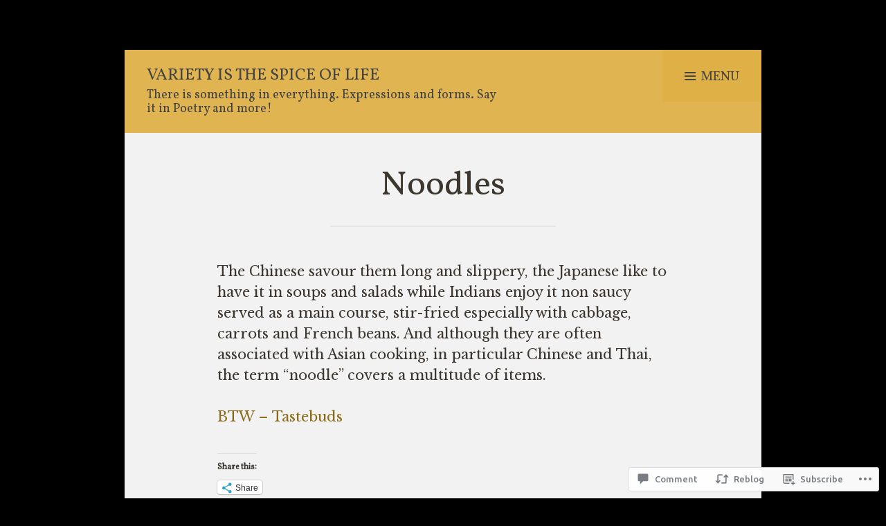

--- FILE ---
content_type: text/html; charset=UTF-8
request_url: https://thoughtsnpoeticforms.com/2008/02/22/noodles/
body_size: 24630
content:
<!DOCTYPE html>
<html lang="en">
<head>
<meta charset="UTF-8">
<meta name="viewport" content="width=device-width, initial-scale=1">
<link rel="profile" href="http://gmpg.org/xfn/11">
<link rel="pingback" href="https://thoughtsnpoeticforms.com/xmlrpc.php">

<title>Noodles &#8211; Variety is the Spice of Life</title>
<script type="text/javascript">
  WebFontConfig = {"google":{"families":["Vollkorn:r:latin,latin-ext","Libre+Baskerville:r,i,b,bi:latin,latin-ext"]},"api_url":"https:\/\/fonts-api.wp.com\/css"};
  (function() {
    var wf = document.createElement('script');
    wf.src = '/wp-content/plugins/custom-fonts/js/webfont.js';
    wf.type = 'text/javascript';
    wf.async = 'true';
    var s = document.getElementsByTagName('script')[0];
    s.parentNode.insertBefore(wf, s);
	})();
</script><style id="jetpack-custom-fonts-css">.wf-active samp{font-family:"Libre Baskerville",serif}.wf-active body{font-family:"Libre Baskerville",serif}.wf-active #infinite-handle span, .wf-active .button, .wf-active .button:visited, .wf-active .comment-reply-link, .wf-active button, .wf-active input[type=submit]{font-family:"Libre Baskerville",serif}.wf-active .entry-meta .author{font-family:"Libre Baskerville",serif}.wf-active .entry-meta .byline a, .wf-active blockquote, .wf-active dt, .wf-active var{font-family:"Libre Baskerville",serif}.wf-active #infinite-footer .container, .wf-active .button, .wf-active .comment-metadata, .wf-active .comment-reply-link, .wf-active .entry-footer, .wf-active .entry-meta, .wf-active .entry-meta .byline a, .wf-active .main-navigation li a, .wf-active .more-link-wrap, .wf-active .site-footer, .wf-active button, .wf-active input[type=button], .wf-active input[type=reset], .wf-active input[type=submit]{font-family:"Libre Baskerville",serif}.wf-active h1, .wf-active h2, .wf-active h3, .wf-active h4, .wf-active h5, .wf-active h6{font-family:"Vollkorn",serif;font-weight:400;font-style:normal}.wf-active h1{font-style:normal;font-weight:400}.wf-active h2{font-style:normal;font-weight:400}.wf-active h3{font-style:normal;font-weight:400}.wf-active h4{font-style:normal;font-weight:400}.wf-active h5{font-style:normal;font-weight:400}.wf-active h6{font-style:normal;font-weight:400}.wf-active .site-title{font-weight:400;font-style:normal}.wf-active .site-description{font-weight:400;font-style:normal}.wf-active .plural-title{font-weight:400;font-style:normal}.wf-active .widget-title{font-weight:400;font-style:normal}.wf-active .site-title{font-family:"Vollkorn",serif;font-weight:400;font-style:normal}</style>
<meta name='robots' content='max-image-preview:large' />

<!-- Async WordPress.com Remote Login -->
<script id="wpcom_remote_login_js">
var wpcom_remote_login_extra_auth = '';
function wpcom_remote_login_remove_dom_node_id( element_id ) {
	var dom_node = document.getElementById( element_id );
	if ( dom_node ) { dom_node.parentNode.removeChild( dom_node ); }
}
function wpcom_remote_login_remove_dom_node_classes( class_name ) {
	var dom_nodes = document.querySelectorAll( '.' + class_name );
	for ( var i = 0; i < dom_nodes.length; i++ ) {
		dom_nodes[ i ].parentNode.removeChild( dom_nodes[ i ] );
	}
}
function wpcom_remote_login_final_cleanup() {
	wpcom_remote_login_remove_dom_node_classes( "wpcom_remote_login_msg" );
	wpcom_remote_login_remove_dom_node_id( "wpcom_remote_login_key" );
	wpcom_remote_login_remove_dom_node_id( "wpcom_remote_login_validate" );
	wpcom_remote_login_remove_dom_node_id( "wpcom_remote_login_js" );
	wpcom_remote_login_remove_dom_node_id( "wpcom_request_access_iframe" );
	wpcom_remote_login_remove_dom_node_id( "wpcom_request_access_styles" );
}

// Watch for messages back from the remote login
window.addEventListener( "message", function( e ) {
	if ( e.origin === "https://r-login.wordpress.com" ) {
		var data = {};
		try {
			data = JSON.parse( e.data );
		} catch( e ) {
			wpcom_remote_login_final_cleanup();
			return;
		}

		if ( data.msg === 'LOGIN' ) {
			// Clean up the login check iframe
			wpcom_remote_login_remove_dom_node_id( "wpcom_remote_login_key" );

			var id_regex = new RegExp( /^[0-9]+$/ );
			var token_regex = new RegExp( /^.*|.*|.*$/ );
			if (
				token_regex.test( data.token )
				&& id_regex.test( data.wpcomid )
			) {
				// We have everything we need to ask for a login
				var script = document.createElement( "script" );
				script.setAttribute( "id", "wpcom_remote_login_validate" );
				script.src = '/remote-login.php?wpcom_remote_login=validate'
					+ '&wpcomid=' + data.wpcomid
					+ '&token=' + encodeURIComponent( data.token )
					+ '&host=' + window.location.protocol
					+ '//' + window.location.hostname
					+ '&postid=17'
					+ '&is_singular=1';
				document.body.appendChild( script );
			}

			return;
		}

		// Safari ITP, not logged in, so redirect
		if ( data.msg === 'LOGIN-REDIRECT' ) {
			window.location = 'https://wordpress.com/log-in?redirect_to=' + window.location.href;
			return;
		}

		// Safari ITP, storage access failed, remove the request
		if ( data.msg === 'LOGIN-REMOVE' ) {
			var css_zap = 'html { -webkit-transition: margin-top 1s; transition: margin-top 1s; } /* 9001 */ html { margin-top: 0 !important; } * html body { margin-top: 0 !important; } @media screen and ( max-width: 782px ) { html { margin-top: 0 !important; } * html body { margin-top: 0 !important; } }';
			var style_zap = document.createElement( 'style' );
			style_zap.type = 'text/css';
			style_zap.appendChild( document.createTextNode( css_zap ) );
			document.body.appendChild( style_zap );

			var e = document.getElementById( 'wpcom_request_access_iframe' );
			e.parentNode.removeChild( e );

			document.cookie = 'wordpress_com_login_access=denied; path=/; max-age=31536000';

			return;
		}

		// Safari ITP
		if ( data.msg === 'REQUEST_ACCESS' ) {
			console.log( 'request access: safari' );

			// Check ITP iframe enable/disable knob
			if ( wpcom_remote_login_extra_auth !== 'safari_itp_iframe' ) {
				return;
			}

			// If we are in a "private window" there is no ITP.
			var private_window = false;
			try {
				var opendb = window.openDatabase( null, null, null, null );
			} catch( e ) {
				private_window = true;
			}

			if ( private_window ) {
				console.log( 'private window' );
				return;
			}

			var iframe = document.createElement( 'iframe' );
			iframe.id = 'wpcom_request_access_iframe';
			iframe.setAttribute( 'scrolling', 'no' );
			iframe.setAttribute( 'sandbox', 'allow-storage-access-by-user-activation allow-scripts allow-same-origin allow-top-navigation-by-user-activation' );
			iframe.src = 'https://r-login.wordpress.com/remote-login.php?wpcom_remote_login=request_access&origin=' + encodeURIComponent( data.origin ) + '&wpcomid=' + encodeURIComponent( data.wpcomid );

			var css = 'html { -webkit-transition: margin-top 1s; transition: margin-top 1s; } /* 9001 */ html { margin-top: 46px !important; } * html body { margin-top: 46px !important; } @media screen and ( max-width: 660px ) { html { margin-top: 71px !important; } * html body { margin-top: 71px !important; } #wpcom_request_access_iframe { display: block; height: 71px !important; } } #wpcom_request_access_iframe { border: 0px; height: 46px; position: fixed; top: 0; left: 0; width: 100%; min-width: 100%; z-index: 99999; background: #23282d; } ';

			var style = document.createElement( 'style' );
			style.type = 'text/css';
			style.id = 'wpcom_request_access_styles';
			style.appendChild( document.createTextNode( css ) );
			document.body.appendChild( style );

			document.body.appendChild( iframe );
		}

		if ( data.msg === 'DONE' ) {
			wpcom_remote_login_final_cleanup();
		}
	}
}, false );

// Inject the remote login iframe after the page has had a chance to load
// more critical resources
window.addEventListener( "DOMContentLoaded", function( e ) {
	var iframe = document.createElement( "iframe" );
	iframe.style.display = "none";
	iframe.setAttribute( "scrolling", "no" );
	iframe.setAttribute( "id", "wpcom_remote_login_key" );
	iframe.src = "https://r-login.wordpress.com/remote-login.php"
		+ "?wpcom_remote_login=key"
		+ "&origin=aHR0cHM6Ly90aG91Z2h0c25wb2V0aWNmb3Jtcy5jb20%3D"
		+ "&wpcomid=3113421"
		+ "&time=" + Math.floor( Date.now() / 1000 );
	document.body.appendChild( iframe );
}, false );
</script>
<link rel='dns-prefetch' href='//s0.wp.com' />
<link rel='dns-prefetch' href='//widgets.wp.com' />
<link rel='dns-prefetch' href='//wordpress.com' />
<link rel='dns-prefetch' href='//fonts-api.wp.com' />
<link rel="alternate" type="application/rss+xml" title="Variety is the Spice of Life &raquo; Feed" href="https://thoughtsnpoeticforms.com/feed/" />
<link rel="alternate" type="application/rss+xml" title="Variety is the Spice of Life &raquo; Comments Feed" href="https://thoughtsnpoeticforms.com/comments/feed/" />
<link rel="alternate" type="application/rss+xml" title="Variety is the Spice of Life &raquo; Noodles Comments Feed" href="https://thoughtsnpoeticforms.com/2008/02/22/noodles/feed/" />
	<script type="text/javascript">
		/* <![CDATA[ */
		function addLoadEvent(func) {
			var oldonload = window.onload;
			if (typeof window.onload != 'function') {
				window.onload = func;
			} else {
				window.onload = function () {
					oldonload();
					func();
				}
			}
		}
		/* ]]> */
	</script>
	<link crossorigin='anonymous' rel='stylesheet' id='all-css-0-1' href='/_static/??-eJxtzEkKgDAQRNELGZs4EDfiWUJsxMzYHby+RARB3BQ8KD6cWZgUGSNDKCL7su2RwCJnbdxjCCnVWYtHggO9ZlxFTsQftYaogf+k3x2+4Vv1voRZqrHvpkHJwV5glDTa&cssminify=yes' type='text/css' media='all' />
<style id='wp-emoji-styles-inline-css'>

	img.wp-smiley, img.emoji {
		display: inline !important;
		border: none !important;
		box-shadow: none !important;
		height: 1em !important;
		width: 1em !important;
		margin: 0 0.07em !important;
		vertical-align: -0.1em !important;
		background: none !important;
		padding: 0 !important;
	}
/*# sourceURL=wp-emoji-styles-inline-css */
</style>
<link crossorigin='anonymous' rel='stylesheet' id='all-css-2-1' href='/wp-content/plugins/gutenberg-core/v22.2.0/build/styles/block-library/style.css?m=1764855221i&cssminify=yes' type='text/css' media='all' />
<style id='wp-block-library-inline-css'>
.has-text-align-justify {
	text-align:justify;
}
.has-text-align-justify{text-align:justify;}

/*# sourceURL=wp-block-library-inline-css */
</style><style id='global-styles-inline-css'>
:root{--wp--preset--aspect-ratio--square: 1;--wp--preset--aspect-ratio--4-3: 4/3;--wp--preset--aspect-ratio--3-4: 3/4;--wp--preset--aspect-ratio--3-2: 3/2;--wp--preset--aspect-ratio--2-3: 2/3;--wp--preset--aspect-ratio--16-9: 16/9;--wp--preset--aspect-ratio--9-16: 9/16;--wp--preset--color--black: #000000;--wp--preset--color--cyan-bluish-gray: #abb8c3;--wp--preset--color--white: #ffffff;--wp--preset--color--pale-pink: #f78da7;--wp--preset--color--vivid-red: #cf2e2e;--wp--preset--color--luminous-vivid-orange: #ff6900;--wp--preset--color--luminous-vivid-amber: #fcb900;--wp--preset--color--light-green-cyan: #7bdcb5;--wp--preset--color--vivid-green-cyan: #00d084;--wp--preset--color--pale-cyan-blue: #8ed1fc;--wp--preset--color--vivid-cyan-blue: #0693e3;--wp--preset--color--vivid-purple: #9b51e0;--wp--preset--gradient--vivid-cyan-blue-to-vivid-purple: linear-gradient(135deg,rgb(6,147,227) 0%,rgb(155,81,224) 100%);--wp--preset--gradient--light-green-cyan-to-vivid-green-cyan: linear-gradient(135deg,rgb(122,220,180) 0%,rgb(0,208,130) 100%);--wp--preset--gradient--luminous-vivid-amber-to-luminous-vivid-orange: linear-gradient(135deg,rgb(252,185,0) 0%,rgb(255,105,0) 100%);--wp--preset--gradient--luminous-vivid-orange-to-vivid-red: linear-gradient(135deg,rgb(255,105,0) 0%,rgb(207,46,46) 100%);--wp--preset--gradient--very-light-gray-to-cyan-bluish-gray: linear-gradient(135deg,rgb(238,238,238) 0%,rgb(169,184,195) 100%);--wp--preset--gradient--cool-to-warm-spectrum: linear-gradient(135deg,rgb(74,234,220) 0%,rgb(151,120,209) 20%,rgb(207,42,186) 40%,rgb(238,44,130) 60%,rgb(251,105,98) 80%,rgb(254,248,76) 100%);--wp--preset--gradient--blush-light-purple: linear-gradient(135deg,rgb(255,206,236) 0%,rgb(152,150,240) 100%);--wp--preset--gradient--blush-bordeaux: linear-gradient(135deg,rgb(254,205,165) 0%,rgb(254,45,45) 50%,rgb(107,0,62) 100%);--wp--preset--gradient--luminous-dusk: linear-gradient(135deg,rgb(255,203,112) 0%,rgb(199,81,192) 50%,rgb(65,88,208) 100%);--wp--preset--gradient--pale-ocean: linear-gradient(135deg,rgb(255,245,203) 0%,rgb(182,227,212) 50%,rgb(51,167,181) 100%);--wp--preset--gradient--electric-grass: linear-gradient(135deg,rgb(202,248,128) 0%,rgb(113,206,126) 100%);--wp--preset--gradient--midnight: linear-gradient(135deg,rgb(2,3,129) 0%,rgb(40,116,252) 100%);--wp--preset--font-size--small: 13px;--wp--preset--font-size--medium: 20px;--wp--preset--font-size--large: 36px;--wp--preset--font-size--x-large: 42px;--wp--preset--font-family--albert-sans: 'Albert Sans', sans-serif;--wp--preset--font-family--alegreya: Alegreya, serif;--wp--preset--font-family--arvo: Arvo, serif;--wp--preset--font-family--bodoni-moda: 'Bodoni Moda', serif;--wp--preset--font-family--bricolage-grotesque: 'Bricolage Grotesque', sans-serif;--wp--preset--font-family--cabin: Cabin, sans-serif;--wp--preset--font-family--chivo: Chivo, sans-serif;--wp--preset--font-family--commissioner: Commissioner, sans-serif;--wp--preset--font-family--cormorant: Cormorant, serif;--wp--preset--font-family--courier-prime: 'Courier Prime', monospace;--wp--preset--font-family--crimson-pro: 'Crimson Pro', serif;--wp--preset--font-family--dm-mono: 'DM Mono', monospace;--wp--preset--font-family--dm-sans: 'DM Sans', sans-serif;--wp--preset--font-family--dm-serif-display: 'DM Serif Display', serif;--wp--preset--font-family--domine: Domine, serif;--wp--preset--font-family--eb-garamond: 'EB Garamond', serif;--wp--preset--font-family--epilogue: Epilogue, sans-serif;--wp--preset--font-family--fahkwang: Fahkwang, sans-serif;--wp--preset--font-family--figtree: Figtree, sans-serif;--wp--preset--font-family--fira-sans: 'Fira Sans', sans-serif;--wp--preset--font-family--fjalla-one: 'Fjalla One', sans-serif;--wp--preset--font-family--fraunces: Fraunces, serif;--wp--preset--font-family--gabarito: Gabarito, system-ui;--wp--preset--font-family--ibm-plex-mono: 'IBM Plex Mono', monospace;--wp--preset--font-family--ibm-plex-sans: 'IBM Plex Sans', sans-serif;--wp--preset--font-family--ibarra-real-nova: 'Ibarra Real Nova', serif;--wp--preset--font-family--instrument-serif: 'Instrument Serif', serif;--wp--preset--font-family--inter: Inter, sans-serif;--wp--preset--font-family--josefin-sans: 'Josefin Sans', sans-serif;--wp--preset--font-family--jost: Jost, sans-serif;--wp--preset--font-family--libre-baskerville: 'Libre Baskerville', serif;--wp--preset--font-family--libre-franklin: 'Libre Franklin', sans-serif;--wp--preset--font-family--literata: Literata, serif;--wp--preset--font-family--lora: Lora, serif;--wp--preset--font-family--merriweather: Merriweather, serif;--wp--preset--font-family--montserrat: Montserrat, sans-serif;--wp--preset--font-family--newsreader: Newsreader, serif;--wp--preset--font-family--noto-sans-mono: 'Noto Sans Mono', sans-serif;--wp--preset--font-family--nunito: Nunito, sans-serif;--wp--preset--font-family--open-sans: 'Open Sans', sans-serif;--wp--preset--font-family--overpass: Overpass, sans-serif;--wp--preset--font-family--pt-serif: 'PT Serif', serif;--wp--preset--font-family--petrona: Petrona, serif;--wp--preset--font-family--piazzolla: Piazzolla, serif;--wp--preset--font-family--playfair-display: 'Playfair Display', serif;--wp--preset--font-family--plus-jakarta-sans: 'Plus Jakarta Sans', sans-serif;--wp--preset--font-family--poppins: Poppins, sans-serif;--wp--preset--font-family--raleway: Raleway, sans-serif;--wp--preset--font-family--roboto: Roboto, sans-serif;--wp--preset--font-family--roboto-slab: 'Roboto Slab', serif;--wp--preset--font-family--rubik: Rubik, sans-serif;--wp--preset--font-family--rufina: Rufina, serif;--wp--preset--font-family--sora: Sora, sans-serif;--wp--preset--font-family--source-sans-3: 'Source Sans 3', sans-serif;--wp--preset--font-family--source-serif-4: 'Source Serif 4', serif;--wp--preset--font-family--space-mono: 'Space Mono', monospace;--wp--preset--font-family--syne: Syne, sans-serif;--wp--preset--font-family--texturina: Texturina, serif;--wp--preset--font-family--urbanist: Urbanist, sans-serif;--wp--preset--font-family--work-sans: 'Work Sans', sans-serif;--wp--preset--spacing--20: 0.44rem;--wp--preset--spacing--30: 0.67rem;--wp--preset--spacing--40: 1rem;--wp--preset--spacing--50: 1.5rem;--wp--preset--spacing--60: 2.25rem;--wp--preset--spacing--70: 3.38rem;--wp--preset--spacing--80: 5.06rem;--wp--preset--shadow--natural: 6px 6px 9px rgba(0, 0, 0, 0.2);--wp--preset--shadow--deep: 12px 12px 50px rgba(0, 0, 0, 0.4);--wp--preset--shadow--sharp: 6px 6px 0px rgba(0, 0, 0, 0.2);--wp--preset--shadow--outlined: 6px 6px 0px -3px rgb(255, 255, 255), 6px 6px rgb(0, 0, 0);--wp--preset--shadow--crisp: 6px 6px 0px rgb(0, 0, 0);}:where(.is-layout-flex){gap: 0.5em;}:where(.is-layout-grid){gap: 0.5em;}body .is-layout-flex{display: flex;}.is-layout-flex{flex-wrap: wrap;align-items: center;}.is-layout-flex > :is(*, div){margin: 0;}body .is-layout-grid{display: grid;}.is-layout-grid > :is(*, div){margin: 0;}:where(.wp-block-columns.is-layout-flex){gap: 2em;}:where(.wp-block-columns.is-layout-grid){gap: 2em;}:where(.wp-block-post-template.is-layout-flex){gap: 1.25em;}:where(.wp-block-post-template.is-layout-grid){gap: 1.25em;}.has-black-color{color: var(--wp--preset--color--black) !important;}.has-cyan-bluish-gray-color{color: var(--wp--preset--color--cyan-bluish-gray) !important;}.has-white-color{color: var(--wp--preset--color--white) !important;}.has-pale-pink-color{color: var(--wp--preset--color--pale-pink) !important;}.has-vivid-red-color{color: var(--wp--preset--color--vivid-red) !important;}.has-luminous-vivid-orange-color{color: var(--wp--preset--color--luminous-vivid-orange) !important;}.has-luminous-vivid-amber-color{color: var(--wp--preset--color--luminous-vivid-amber) !important;}.has-light-green-cyan-color{color: var(--wp--preset--color--light-green-cyan) !important;}.has-vivid-green-cyan-color{color: var(--wp--preset--color--vivid-green-cyan) !important;}.has-pale-cyan-blue-color{color: var(--wp--preset--color--pale-cyan-blue) !important;}.has-vivid-cyan-blue-color{color: var(--wp--preset--color--vivid-cyan-blue) !important;}.has-vivid-purple-color{color: var(--wp--preset--color--vivid-purple) !important;}.has-black-background-color{background-color: var(--wp--preset--color--black) !important;}.has-cyan-bluish-gray-background-color{background-color: var(--wp--preset--color--cyan-bluish-gray) !important;}.has-white-background-color{background-color: var(--wp--preset--color--white) !important;}.has-pale-pink-background-color{background-color: var(--wp--preset--color--pale-pink) !important;}.has-vivid-red-background-color{background-color: var(--wp--preset--color--vivid-red) !important;}.has-luminous-vivid-orange-background-color{background-color: var(--wp--preset--color--luminous-vivid-orange) !important;}.has-luminous-vivid-amber-background-color{background-color: var(--wp--preset--color--luminous-vivid-amber) !important;}.has-light-green-cyan-background-color{background-color: var(--wp--preset--color--light-green-cyan) !important;}.has-vivid-green-cyan-background-color{background-color: var(--wp--preset--color--vivid-green-cyan) !important;}.has-pale-cyan-blue-background-color{background-color: var(--wp--preset--color--pale-cyan-blue) !important;}.has-vivid-cyan-blue-background-color{background-color: var(--wp--preset--color--vivid-cyan-blue) !important;}.has-vivid-purple-background-color{background-color: var(--wp--preset--color--vivid-purple) !important;}.has-black-border-color{border-color: var(--wp--preset--color--black) !important;}.has-cyan-bluish-gray-border-color{border-color: var(--wp--preset--color--cyan-bluish-gray) !important;}.has-white-border-color{border-color: var(--wp--preset--color--white) !important;}.has-pale-pink-border-color{border-color: var(--wp--preset--color--pale-pink) !important;}.has-vivid-red-border-color{border-color: var(--wp--preset--color--vivid-red) !important;}.has-luminous-vivid-orange-border-color{border-color: var(--wp--preset--color--luminous-vivid-orange) !important;}.has-luminous-vivid-amber-border-color{border-color: var(--wp--preset--color--luminous-vivid-amber) !important;}.has-light-green-cyan-border-color{border-color: var(--wp--preset--color--light-green-cyan) !important;}.has-vivid-green-cyan-border-color{border-color: var(--wp--preset--color--vivid-green-cyan) !important;}.has-pale-cyan-blue-border-color{border-color: var(--wp--preset--color--pale-cyan-blue) !important;}.has-vivid-cyan-blue-border-color{border-color: var(--wp--preset--color--vivid-cyan-blue) !important;}.has-vivid-purple-border-color{border-color: var(--wp--preset--color--vivid-purple) !important;}.has-vivid-cyan-blue-to-vivid-purple-gradient-background{background: var(--wp--preset--gradient--vivid-cyan-blue-to-vivid-purple) !important;}.has-light-green-cyan-to-vivid-green-cyan-gradient-background{background: var(--wp--preset--gradient--light-green-cyan-to-vivid-green-cyan) !important;}.has-luminous-vivid-amber-to-luminous-vivid-orange-gradient-background{background: var(--wp--preset--gradient--luminous-vivid-amber-to-luminous-vivid-orange) !important;}.has-luminous-vivid-orange-to-vivid-red-gradient-background{background: var(--wp--preset--gradient--luminous-vivid-orange-to-vivid-red) !important;}.has-very-light-gray-to-cyan-bluish-gray-gradient-background{background: var(--wp--preset--gradient--very-light-gray-to-cyan-bluish-gray) !important;}.has-cool-to-warm-spectrum-gradient-background{background: var(--wp--preset--gradient--cool-to-warm-spectrum) !important;}.has-blush-light-purple-gradient-background{background: var(--wp--preset--gradient--blush-light-purple) !important;}.has-blush-bordeaux-gradient-background{background: var(--wp--preset--gradient--blush-bordeaux) !important;}.has-luminous-dusk-gradient-background{background: var(--wp--preset--gradient--luminous-dusk) !important;}.has-pale-ocean-gradient-background{background: var(--wp--preset--gradient--pale-ocean) !important;}.has-electric-grass-gradient-background{background: var(--wp--preset--gradient--electric-grass) !important;}.has-midnight-gradient-background{background: var(--wp--preset--gradient--midnight) !important;}.has-small-font-size{font-size: var(--wp--preset--font-size--small) !important;}.has-medium-font-size{font-size: var(--wp--preset--font-size--medium) !important;}.has-large-font-size{font-size: var(--wp--preset--font-size--large) !important;}.has-x-large-font-size{font-size: var(--wp--preset--font-size--x-large) !important;}.has-albert-sans-font-family{font-family: var(--wp--preset--font-family--albert-sans) !important;}.has-alegreya-font-family{font-family: var(--wp--preset--font-family--alegreya) !important;}.has-arvo-font-family{font-family: var(--wp--preset--font-family--arvo) !important;}.has-bodoni-moda-font-family{font-family: var(--wp--preset--font-family--bodoni-moda) !important;}.has-bricolage-grotesque-font-family{font-family: var(--wp--preset--font-family--bricolage-grotesque) !important;}.has-cabin-font-family{font-family: var(--wp--preset--font-family--cabin) !important;}.has-chivo-font-family{font-family: var(--wp--preset--font-family--chivo) !important;}.has-commissioner-font-family{font-family: var(--wp--preset--font-family--commissioner) !important;}.has-cormorant-font-family{font-family: var(--wp--preset--font-family--cormorant) !important;}.has-courier-prime-font-family{font-family: var(--wp--preset--font-family--courier-prime) !important;}.has-crimson-pro-font-family{font-family: var(--wp--preset--font-family--crimson-pro) !important;}.has-dm-mono-font-family{font-family: var(--wp--preset--font-family--dm-mono) !important;}.has-dm-sans-font-family{font-family: var(--wp--preset--font-family--dm-sans) !important;}.has-dm-serif-display-font-family{font-family: var(--wp--preset--font-family--dm-serif-display) !important;}.has-domine-font-family{font-family: var(--wp--preset--font-family--domine) !important;}.has-eb-garamond-font-family{font-family: var(--wp--preset--font-family--eb-garamond) !important;}.has-epilogue-font-family{font-family: var(--wp--preset--font-family--epilogue) !important;}.has-fahkwang-font-family{font-family: var(--wp--preset--font-family--fahkwang) !important;}.has-figtree-font-family{font-family: var(--wp--preset--font-family--figtree) !important;}.has-fira-sans-font-family{font-family: var(--wp--preset--font-family--fira-sans) !important;}.has-fjalla-one-font-family{font-family: var(--wp--preset--font-family--fjalla-one) !important;}.has-fraunces-font-family{font-family: var(--wp--preset--font-family--fraunces) !important;}.has-gabarito-font-family{font-family: var(--wp--preset--font-family--gabarito) !important;}.has-ibm-plex-mono-font-family{font-family: var(--wp--preset--font-family--ibm-plex-mono) !important;}.has-ibm-plex-sans-font-family{font-family: var(--wp--preset--font-family--ibm-plex-sans) !important;}.has-ibarra-real-nova-font-family{font-family: var(--wp--preset--font-family--ibarra-real-nova) !important;}.has-instrument-serif-font-family{font-family: var(--wp--preset--font-family--instrument-serif) !important;}.has-inter-font-family{font-family: var(--wp--preset--font-family--inter) !important;}.has-josefin-sans-font-family{font-family: var(--wp--preset--font-family--josefin-sans) !important;}.has-jost-font-family{font-family: var(--wp--preset--font-family--jost) !important;}.has-libre-baskerville-font-family{font-family: var(--wp--preset--font-family--libre-baskerville) !important;}.has-libre-franklin-font-family{font-family: var(--wp--preset--font-family--libre-franklin) !important;}.has-literata-font-family{font-family: var(--wp--preset--font-family--literata) !important;}.has-lora-font-family{font-family: var(--wp--preset--font-family--lora) !important;}.has-merriweather-font-family{font-family: var(--wp--preset--font-family--merriweather) !important;}.has-montserrat-font-family{font-family: var(--wp--preset--font-family--montserrat) !important;}.has-newsreader-font-family{font-family: var(--wp--preset--font-family--newsreader) !important;}.has-noto-sans-mono-font-family{font-family: var(--wp--preset--font-family--noto-sans-mono) !important;}.has-nunito-font-family{font-family: var(--wp--preset--font-family--nunito) !important;}.has-open-sans-font-family{font-family: var(--wp--preset--font-family--open-sans) !important;}.has-overpass-font-family{font-family: var(--wp--preset--font-family--overpass) !important;}.has-pt-serif-font-family{font-family: var(--wp--preset--font-family--pt-serif) !important;}.has-petrona-font-family{font-family: var(--wp--preset--font-family--petrona) !important;}.has-piazzolla-font-family{font-family: var(--wp--preset--font-family--piazzolla) !important;}.has-playfair-display-font-family{font-family: var(--wp--preset--font-family--playfair-display) !important;}.has-plus-jakarta-sans-font-family{font-family: var(--wp--preset--font-family--plus-jakarta-sans) !important;}.has-poppins-font-family{font-family: var(--wp--preset--font-family--poppins) !important;}.has-raleway-font-family{font-family: var(--wp--preset--font-family--raleway) !important;}.has-roboto-font-family{font-family: var(--wp--preset--font-family--roboto) !important;}.has-roboto-slab-font-family{font-family: var(--wp--preset--font-family--roboto-slab) !important;}.has-rubik-font-family{font-family: var(--wp--preset--font-family--rubik) !important;}.has-rufina-font-family{font-family: var(--wp--preset--font-family--rufina) !important;}.has-sora-font-family{font-family: var(--wp--preset--font-family--sora) !important;}.has-source-sans-3-font-family{font-family: var(--wp--preset--font-family--source-sans-3) !important;}.has-source-serif-4-font-family{font-family: var(--wp--preset--font-family--source-serif-4) !important;}.has-space-mono-font-family{font-family: var(--wp--preset--font-family--space-mono) !important;}.has-syne-font-family{font-family: var(--wp--preset--font-family--syne) !important;}.has-texturina-font-family{font-family: var(--wp--preset--font-family--texturina) !important;}.has-urbanist-font-family{font-family: var(--wp--preset--font-family--urbanist) !important;}.has-work-sans-font-family{font-family: var(--wp--preset--font-family--work-sans) !important;}
/*# sourceURL=global-styles-inline-css */
</style>

<style id='classic-theme-styles-inline-css'>
/*! This file is auto-generated */
.wp-block-button__link{color:#fff;background-color:#32373c;border-radius:9999px;box-shadow:none;text-decoration:none;padding:calc(.667em + 2px) calc(1.333em + 2px);font-size:1.125em}.wp-block-file__button{background:#32373c;color:#fff;text-decoration:none}
/*# sourceURL=/wp-includes/css/classic-themes.min.css */
</style>
<link crossorigin='anonymous' rel='stylesheet' id='all-css-4-1' href='/_static/??-eJx9j11uAjEMhC9Ur3cRAl4QR6nyY9FAnESxs7S3JytEQa20L1Eynm/GwVsBl5NSUiyxnUMSdNnG7K6Cm2E6DBNI4BIJKs3DFn0Q/XWA6E+kwYl84FsQN3hlVeo6F6OLg8kHQ5G429awW/Bn0o7L8w5K3+tI6TVgbakkAv3k0Bj0q3fJGnchLcZdoUuPiMcAOef0HH7OlHyuaJpmNqrB/cNQqkPbQvQ4U7W9uovLN+Xve1nmxMdpvxvHzX4aD5c706iRgA==&cssminify=yes' type='text/css' media='all' />
<link rel='stylesheet' id='verbum-gutenberg-css-css' href='https://widgets.wp.com/verbum-block-editor/block-editor.css?ver=1738686361' media='all' />
<link crossorigin='anonymous' rel='stylesheet' id='all-css-6-1' href='/_static/??-eJxtjkEOwkAIRS/kSKo1dWM8iqlTUmkHmDhMjLcXU+NCu/v/AS/AI4eoYigGXENOdSQpEJXZUUg0o7fyQ7ZONkAgauTX5RuWwbpzQst9nD8dWFXgQhJhRMH74lmNf1K7IftbuV4Bh6GHYs+E760zn5rusN8d265ppxcbzVHn&cssminify=yes' type='text/css' media='all' />
<link rel='stylesheet' id='edda-fonts-css' href='https://fonts-api.wp.com/css?family=Vollkorn%3A400%7CAlegreya%3A400italic%2C700italic%2C400%2C700%7CUbuntu%3A500&#038;subset=latin%2Clatin-ext' media='all' />
<link crossorigin='anonymous' rel='stylesheet' id='all-css-8-1' href='/_static/??-eJx9jsEOwiAQRH9I3DTBqAfjtwDdUszCEhYk/r3UU730Ni95kxnoWTlOFVOFumJEgdws4DwbCMmB1A+h6tlxPDuRE+z82FSm5kMSkGbFlZBr4EELE3E/8ld+Y1G2WUtj8TdypBe0xH5ED8Pa4VHJIytiZ7ZPf6AWMqFs1Wd8TPpy1/p2nfTrC3y/ZBk=&cssminify=yes' type='text/css' media='all' />
<link crossorigin='anonymous' rel='stylesheet' id='print-css-9-1' href='/wp-content/mu-plugins/global-print/global-print.css?m=1465851035i&cssminify=yes' type='text/css' media='print' />
<style id='jetpack-global-styles-frontend-style-inline-css'>
:root { --font-headings: unset; --font-base: unset; --font-headings-default: -apple-system,BlinkMacSystemFont,"Segoe UI",Roboto,Oxygen-Sans,Ubuntu,Cantarell,"Helvetica Neue",sans-serif; --font-base-default: -apple-system,BlinkMacSystemFont,"Segoe UI",Roboto,Oxygen-Sans,Ubuntu,Cantarell,"Helvetica Neue",sans-serif;}
/*# sourceURL=jetpack-global-styles-frontend-style-inline-css */
</style>
<link crossorigin='anonymous' rel='stylesheet' id='all-css-12-1' href='/_static/??-eJyNjtEKwjAMRX/IGKaV+SJ+inRt7TLTZiwdw793k72oIHsJ90BybnDqwUkuIRdMI/Q8RsqKXSi9dY+VMYksw48cFLW1Q/DW++c7Uo57p7rD7aYbZYcqjiwDSxT9gB9baUOae1uDkaWx/K9uIh9DUZxX1gxxIA82e2DSsuW2md9QILgLs0xfuAiu6VLVp+PhbOrKdC9/Ong1&cssminify=yes' type='text/css' media='all' />
<script type="text/javascript" id="jetpack_related-posts-js-extra">
/* <![CDATA[ */
var related_posts_js_options = {"post_heading":"h4"};
//# sourceURL=jetpack_related-posts-js-extra
/* ]]> */
</script>
<script type="text/javascript" id="wpcom-actionbar-placeholder-js-extra">
/* <![CDATA[ */
var actionbardata = {"siteID":"3113421","postID":"17","siteURL":"https://thoughtsnpoeticforms.com","xhrURL":"https://thoughtsnpoeticforms.com/wp-admin/admin-ajax.php","nonce":"51270742e5","isLoggedIn":"","statusMessage":"","subsEmailDefault":"instantly","proxyScriptUrl":"https://s0.wp.com/wp-content/js/wpcom-proxy-request.js?m=1513050504i&amp;ver=20211021","shortlink":"https://wp.me/sd3Wt-noodles","i18n":{"followedText":"New posts from this site will now appear in your \u003Ca href=\"https://wordpress.com/reader\"\u003EReader\u003C/a\u003E","foldBar":"Collapse this bar","unfoldBar":"Expand this bar","shortLinkCopied":"Shortlink copied to clipboard."}};
//# sourceURL=wpcom-actionbar-placeholder-js-extra
/* ]]> */
</script>
<script type="text/javascript" id="jetpack-mu-wpcom-settings-js-before">
/* <![CDATA[ */
var JETPACK_MU_WPCOM_SETTINGS = {"assetsUrl":"https://s0.wp.com/wp-content/mu-plugins/jetpack-mu-wpcom-plugin/moon/jetpack_vendor/automattic/jetpack-mu-wpcom/src/build/"};
//# sourceURL=jetpack-mu-wpcom-settings-js-before
/* ]]> */
</script>
<script crossorigin='anonymous' type='text/javascript'  src='/_static/??-eJx9j90OgjAMhV/IUSRBr4yPYmCrpHN/bp3I2zsUE0zUq/bknJ4vhTEI6R2jY7BZBJMHcgk0cujkZdFgvXdwIiehz2QURDQdoxLBJ06fqrLkKp02sCrWJWNYhOjv09srZSYrTLOprxnjtIx1wc+QsDTEAv1GW72Rcp9kpMDkizp7Y/z4Jz6SGpCftNcq+myDuBHOV0d72O7btq53TdPqB8HodPo='></script>
<script type="text/javascript" id="rlt-proxy-js-after">
/* <![CDATA[ */
	rltInitialize( {"token":null,"iframeOrigins":["https:\/\/widgets.wp.com"]} );
//# sourceURL=rlt-proxy-js-after
/* ]]> */
</script>
<link rel="EditURI" type="application/rsd+xml" title="RSD" href="https://deeyanayar.wordpress.com/xmlrpc.php?rsd" />
<meta name="generator" content="WordPress.com" />
<link rel="canonical" href="https://thoughtsnpoeticforms.com/2008/02/22/noodles/" />
<link rel='shortlink' href='https://wp.me/sd3Wt-noodles' />
<link rel="alternate" type="application/json+oembed" href="https://public-api.wordpress.com/oembed/?format=json&amp;url=https%3A%2F%2Fthoughtsnpoeticforms.com%2F2008%2F02%2F22%2Fnoodles%2F&amp;for=wpcom-auto-discovery" /><link rel="alternate" type="application/xml+oembed" href="https://public-api.wordpress.com/oembed/?format=xml&amp;url=https%3A%2F%2Fthoughtsnpoeticforms.com%2F2008%2F02%2F22%2Fnoodles%2F&amp;for=wpcom-auto-discovery" />
<!-- Jetpack Open Graph Tags -->
<meta property="og:type" content="article" />
<meta property="og:title" content="Noodles" />
<meta property="og:url" content="https://thoughtsnpoeticforms.com/2008/02/22/noodles/" />
<meta property="og:description" content="The Chinese savour them long and slippery, the Japanese like to have it in soups and salads while Indians enjoy it non saucy served as a main course, stir-fried especially with cabbage, carrots and…" />
<meta property="article:published_time" content="2008-02-22T12:21:00+00:00" />
<meta property="article:modified_time" content="2009-05-25T08:27:33+00:00" />
<meta property="og:site_name" content="Variety is the Spice of Life" />
<meta property="og:image" content="https://s0.wp.com/i/blank.jpg?m=1383295312i" />
<meta property="og:image:width" content="200" />
<meta property="og:image:height" content="200" />
<meta property="og:image:alt" content="" />
<meta property="og:locale" content="en_US" />
<meta property="article:publisher" content="https://www.facebook.com/WordPresscom" />
<meta name="twitter:text:title" content="Noodles" />
<meta name="twitter:card" content="summary" />

<!-- End Jetpack Open Graph Tags -->
<link rel="shortcut icon" type="image/x-icon" href="https://s0.wp.com/i/favicon.ico?m=1713425267i" sizes="16x16 24x24 32x32 48x48" />
<link rel="icon" type="image/x-icon" href="https://s0.wp.com/i/favicon.ico?m=1713425267i" sizes="16x16 24x24 32x32 48x48" />
<link rel="apple-touch-icon" href="https://s0.wp.com/i/webclip.png?m=1713868326i" />
<link rel='openid.server' href='https://thoughtsnpoeticforms.com/?openidserver=1' />
<link rel='openid.delegate' href='https://thoughtsnpoeticforms.com/' />
<link rel="search" type="application/opensearchdescription+xml" href="https://thoughtsnpoeticforms.com/osd.xml" title="Variety is the Spice of Life" />
<link rel="search" type="application/opensearchdescription+xml" href="https://s1.wp.com/opensearch.xml" title="WordPress.com" />
<meta name="theme-color" content="#000000" />
<meta name="description" content="The Chinese savour them long and slippery, the Japanese like to have it in soups and salads while Indians enjoy it non saucy served as a main course, stir-fried especially with cabbage, carrots and French beans. And although they are often associated with Asian cooking, in particular Chinese and Thai, the term “noodle” covers a&hellip;" />
<style type="text/css" id="custom-background-css">
body.custom-background { background-color: #000000; }
</style>
	<style type="text/css" id="custom-colors-css">	.jetpack_widget_social_icons a:hover {
		opacity: 0.7;
	}
.site-footer, #infinite-footer { color: #FFFFFF;}
.site-footer .container, #infinite-footer .container { color: #FFFFFF;}
.site-footer a, .site-footer a:hover, .site-footer a:focus { color: #FFFFFF;}
#infinite-footer .blog-info a, #infinite-footer .blog-credits a { color: #FFFFFF;}
.widget-title { color: #444444;}
.widget, .widget a, .widget a:hover, .widget a:focus { color: #444444;}
.widget .wp-caption-text,.widget label,.widget h1,.widget h2,.widget h3,.widget h4,.widget h5,.widget h6 { color: #444444;}
.menu-toggle, .menu li a { color: #444444;}
.page-links a .active-link { color: #444444;}
.page-links a:hover .active-link, .page-links a:focus .active-link, .page-links a:active .active-link { color: #444444;}
.menu a, .menu a:hover, .menu a:active { color: #444444;}
.site-title a, .site-title a:hover, .site-title a:focus, .site-description { color: #444444;}
input[type=submit], input[type=reset], input[type=button], button, .button { color: #444444;}
.button, .button:visited, button, input[type=submit], .comment-reply-link, #infinite-handle span { color: #444444;}
.posts-pagination .page-numbers { color: #444444;}
.posts-pagination .page-numbers:hover, .posts-pagination .page-numbers:focus, .posts-pagination .page-numbers.current { color: #444444;}
.hentry .mejs-container, .hentry .mejs-embed, .hentry .mejs-embed body, .hentry .mejs-container .mejs-controls { color: #444444;}
.menu .current-menu-item > a, .menu .current_page_item > a, .menu .current-cat > a, .menu .current-page-ancestor > a, .menu .current-menu-ancestor > a, .menu .current-cat-parent > a, .menu .current-category-ancestor > a, .menu .current-post-ancestor > a { color: #444444;}
.button:hover, button:hover, input[type=submit]:hover, .comment-reply-link:hover, .button:focus, button:focus, input[type=submit]:focus, .comment-reply-link:focus, #infinite-handle span:hover, #infinite-handle span:focus { color: #444444;}
.menu-toggle:hover, .menu-toggle:focus, .main-navigation li a:hover, .main-navigation li a:focus, .posts-navigation a:hover, .posts-navigation a:focus, .posts-navigation .current { color: #444444;}
body, .site-footer, #infinite-footer { background-color: #000000;}
.site-header-inner, .site-menu-inner { background-color: #e0b551;}
.site-header { background-color: #e0b551;}
.page-links a .active-link { background-color: #e0b551;}
input[type=submit], input[type=reset], input[type=button], button, .button { background-color: #e0b551;}
.button, .button:visited, button, input[type=submit], .comment-reply-link, #infinite-handle span { background-color: #e0b551;}
.posts-pagination .page-numbers { background-color: #e0b551;}
.hentry .mejs-container, .hentry .mejs-embed, .hentry .mejs-embed body, .hentry .mejs-container .mejs-controls { background-color: #e0b551;}
.menu-toggle, .menu li a { background-color: #DEB046;}
.page-links a:hover .active-link, .page-links a:focus .active-link, .page-links a:active .active-link { background-color: #DEB046;}
.posts-pagination .page-numbers:hover, .posts-pagination .page-numbers:focus, .posts-pagination .page-numbers.current { background-color: #DEB046;}
.button:hover, button:hover, input[type=submit]:hover, .comment-reply-link:hover, .button:focus, button:focus, input[type=submit]:focus, .comment-reply-link:focus, #infinite-handle span:hover, #infinite-handle span:focus { background-color: #DAA731;}
.menu-toggle:hover, .menu-toggle:focus, .main-navigation li a:hover, .main-navigation li a:focus, .posts-navigation a:hover, .posts-navigation a:focus, .posts-navigation .current { background-color: #DAA731;}
.menu .current-menu-item > a, .menu .current_page_item > a, .menu .current-cat > a, .menu .current-page-ancestor > a, .menu .current-menu-ancestor > a, .menu .current-cat-parent > a, .menu .current-category-ancestor > a, .menu .current-post-ancestor > a { background-color: #DAA731;}
a { color: #8C6916;}
.entry-meta .byline a, .entry-meta .byline a:hover, .entry-meta .byline a:focus { color: #8C6916;}
.ltr .comment-reply-link, .ltr .comment-reply-login, a.comment-edit-link { color: #8C6916;}
a:hover, a:focus { color: #8C6916;}
.entry-title a, .entry-title a:hover, .entry-title a:focus { color: #3C362E;}
h1, h2, h3, h4, h5, h6 { color: #3C362E;}
</style>
</head>

<body class="wp-singular post-template-default single single-post postid-17 single-format-standard custom-background wp-theme-pubedda customizer-styles-applied singular widgets-hidden jetpack-reblog-enabled custom-colors">
<div id="page" class="hfeed site">
	<a class="skip-link screen-reader-text" href="#content">Skip to content</a>

	<header id="masthead" class="site-header" role="banner">
		<div class="site-branding">
						<h1 class="site-title"><a href="https://thoughtsnpoeticforms.com/" rel="home">Variety is the Spice of Life</a></h1>
			<h2 class="site-description">There is something in everything.  Expressions and forms. Say it in Poetry and more!</h2>
		</div><!-- .site-branding -->

		<div id="site-menu" class="site-menu" aria-expanded="false">

			<button class="menu-toggle" id="site-menu-toggle" aria-controls="primary-menu" aria-expanded="false"><span class="icon-menu" aria-hidden="true"></span>Menu</button>

			<div class="site-menu-inner">
				<nav id="site-navigation" class="main-navigation" role="navigation">
					<div id="primary-menu" class="menu"><ul>
<li class="page_item page-item-271"><a href="https://thoughtsnpoeticforms.com/about-me/">About Me</a></li>
<li class="page_item page-item-458"><a href="https://thoughtsnpoeticforms.com/published-book/">Published Books</a></li>
</ul></div>
				</nav><!-- #site-navigation -->

				
<div id="secondary" class="widget-area" role="complementary">
	<aside id="search-4" class="widget widget_search"><form role="search" method="get" class="search-form" action="https://thoughtsnpoeticforms.com/">
				<label>
					<span class="screen-reader-text">Search for:</span>
					<input type="search" class="search-field" placeholder="Search &hellip;" value="" name="s" />
				</label>
				<input type="submit" class="search-submit" value="Search" />
			</form></aside><aside id="google_translate_widget-2" class="widget widget_google_translate_widget"><div id="google_translate_element"></div></aside>
		<aside id="recent-posts-4" class="widget widget_recent_entries">
		<h1 class="widget-title">Recent Posts</h1>
		<ul>
											<li>
					<a href="https://thoughtsnpoeticforms.com/2025/12/25/listening-to-the-turning/">Listening to the&nbsp;Turning</a>
									</li>
											<li>
					<a href="https://thoughtsnpoeticforms.com/2025/11/11/interbeing/">Interbeing</a>
									</li>
											<li>
					<a href="https://thoughtsnpoeticforms.com/2025/09/17/no-borders-no-boundaries-only-the-river-of-wisdom-that-carries-us-all-life-is-a-cycle/">House of Wisdom</a>
									</li>
											<li>
					<a href="https://thoughtsnpoeticforms.com/2025/06/27/ease/">Ease</a>
									</li>
											<li>
					<a href="https://thoughtsnpoeticforms.com/2025/04/30/napowrimo-2025-day-30/">NaPoWriMo 2025 &#8211; Day&nbsp;30</a>
									</li>
					</ul>

		</aside><aside id="follow_button_widget-5" class="widget widget_follow_button_widget">
		<a class="wordpress-follow-button" href="https://thoughtsnpoeticforms.com" data-blog="3113421" data-lang="en" data-show-follower-count="true">Follow Variety is the Spice of Life on WordPress.com</a>
		<script type="text/javascript">(function(d){ window.wpcomPlatform = {"titles":{"timelines":"Embeddable Timelines","followButton":"Follow Button","wpEmbeds":"WordPress Embeds"}}; var f = d.getElementsByTagName('SCRIPT')[0], p = d.createElement('SCRIPT');p.type = 'text/javascript';p.async = true;p.src = '//widgets.wp.com/platform.js';f.parentNode.insertBefore(p,f);}(document));</script>

		</aside><aside id="linkcat-1356" class="widget widget_links"><h1 class="widget-title">Blogroll</h1>
	<ul class='xoxo blogroll'>
<li><a href="https://lifenadjustments.wordpress.com/" title="Simple Things! Live, Feel, and Heal Life">In Knowing</a></li>
<li><a href="http://saysdeeya.blogspot.com">Published Book</a></li>

	</ul>
</aside>
<aside id="archives-4" class="widget widget_archive"><h1 class="widget-title">Archives</h1>		<label class="screen-reader-text" for="archives-dropdown-4">Archives</label>
		<select id="archives-dropdown-4" name="archive-dropdown">
			
			<option value="">Select Month</option>
				<option value='https://thoughtsnpoeticforms.com/2025/12/'> December 2025 </option>
	<option value='https://thoughtsnpoeticforms.com/2025/11/'> November 2025 </option>
	<option value='https://thoughtsnpoeticforms.com/2025/09/'> September 2025 </option>
	<option value='https://thoughtsnpoeticforms.com/2025/06/'> June 2025 </option>
	<option value='https://thoughtsnpoeticforms.com/2025/04/'> April 2025 </option>
	<option value='https://thoughtsnpoeticforms.com/2025/03/'> March 2025 </option>
	<option value='https://thoughtsnpoeticforms.com/2024/04/'> April 2024 </option>
	<option value='https://thoughtsnpoeticforms.com/2024/03/'> March 2024 </option>
	<option value='https://thoughtsnpoeticforms.com/2023/12/'> December 2023 </option>
	<option value='https://thoughtsnpoeticforms.com/2023/11/'> November 2023 </option>
	<option value='https://thoughtsnpoeticforms.com/2023/10/'> October 2023 </option>
	<option value='https://thoughtsnpoeticforms.com/2023/09/'> September 2023 </option>
	<option value='https://thoughtsnpoeticforms.com/2023/08/'> August 2023 </option>
	<option value='https://thoughtsnpoeticforms.com/2023/06/'> June 2023 </option>
	<option value='https://thoughtsnpoeticforms.com/2023/04/'> April 2023 </option>
	<option value='https://thoughtsnpoeticforms.com/2023/03/'> March 2023 </option>
	<option value='https://thoughtsnpoeticforms.com/2023/01/'> January 2023 </option>
	<option value='https://thoughtsnpoeticforms.com/2022/12/'> December 2022 </option>
	<option value='https://thoughtsnpoeticforms.com/2022/11/'> November 2022 </option>
	<option value='https://thoughtsnpoeticforms.com/2022/10/'> October 2022 </option>
	<option value='https://thoughtsnpoeticforms.com/2022/09/'> September 2022 </option>
	<option value='https://thoughtsnpoeticforms.com/2022/08/'> August 2022 </option>
	<option value='https://thoughtsnpoeticforms.com/2022/07/'> July 2022 </option>
	<option value='https://thoughtsnpoeticforms.com/2022/06/'> June 2022 </option>
	<option value='https://thoughtsnpoeticforms.com/2022/05/'> May 2022 </option>
	<option value='https://thoughtsnpoeticforms.com/2022/04/'> April 2022 </option>
	<option value='https://thoughtsnpoeticforms.com/2022/03/'> March 2022 </option>
	<option value='https://thoughtsnpoeticforms.com/2022/02/'> February 2022 </option>
	<option value='https://thoughtsnpoeticforms.com/2022/01/'> January 2022 </option>
	<option value='https://thoughtsnpoeticforms.com/2021/11/'> November 2021 </option>
	<option value='https://thoughtsnpoeticforms.com/2021/10/'> October 2021 </option>
	<option value='https://thoughtsnpoeticforms.com/2021/09/'> September 2021 </option>
	<option value='https://thoughtsnpoeticforms.com/2021/08/'> August 2021 </option>
	<option value='https://thoughtsnpoeticforms.com/2021/07/'> July 2021 </option>
	<option value='https://thoughtsnpoeticforms.com/2021/06/'> June 2021 </option>
	<option value='https://thoughtsnpoeticforms.com/2021/05/'> May 2021 </option>
	<option value='https://thoughtsnpoeticforms.com/2021/04/'> April 2021 </option>
	<option value='https://thoughtsnpoeticforms.com/2021/03/'> March 2021 </option>
	<option value='https://thoughtsnpoeticforms.com/2021/02/'> February 2021 </option>
	<option value='https://thoughtsnpoeticforms.com/2021/01/'> January 2021 </option>
	<option value='https://thoughtsnpoeticforms.com/2020/12/'> December 2020 </option>
	<option value='https://thoughtsnpoeticforms.com/2020/11/'> November 2020 </option>
	<option value='https://thoughtsnpoeticforms.com/2020/10/'> October 2020 </option>
	<option value='https://thoughtsnpoeticforms.com/2020/09/'> September 2020 </option>
	<option value='https://thoughtsnpoeticforms.com/2020/08/'> August 2020 </option>
	<option value='https://thoughtsnpoeticforms.com/2020/07/'> July 2020 </option>
	<option value='https://thoughtsnpoeticforms.com/2020/06/'> June 2020 </option>
	<option value='https://thoughtsnpoeticforms.com/2020/05/'> May 2020 </option>
	<option value='https://thoughtsnpoeticforms.com/2020/04/'> April 2020 </option>
	<option value='https://thoughtsnpoeticforms.com/2019/09/'> September 2019 </option>
	<option value='https://thoughtsnpoeticforms.com/2019/01/'> January 2019 </option>
	<option value='https://thoughtsnpoeticforms.com/2018/12/'> December 2018 </option>
	<option value='https://thoughtsnpoeticforms.com/2018/11/'> November 2018 </option>
	<option value='https://thoughtsnpoeticforms.com/2018/08/'> August 2018 </option>
	<option value='https://thoughtsnpoeticforms.com/2018/06/'> June 2018 </option>
	<option value='https://thoughtsnpoeticforms.com/2018/05/'> May 2018 </option>
	<option value='https://thoughtsnpoeticforms.com/2018/04/'> April 2018 </option>
	<option value='https://thoughtsnpoeticforms.com/2018/03/'> March 2018 </option>
	<option value='https://thoughtsnpoeticforms.com/2018/02/'> February 2018 </option>
	<option value='https://thoughtsnpoeticforms.com/2018/01/'> January 2018 </option>
	<option value='https://thoughtsnpoeticforms.com/2017/12/'> December 2017 </option>
	<option value='https://thoughtsnpoeticforms.com/2017/11/'> November 2017 </option>
	<option value='https://thoughtsnpoeticforms.com/2017/10/'> October 2017 </option>
	<option value='https://thoughtsnpoeticforms.com/2017/09/'> September 2017 </option>
	<option value='https://thoughtsnpoeticforms.com/2017/08/'> August 2017 </option>
	<option value='https://thoughtsnpoeticforms.com/2017/07/'> July 2017 </option>
	<option value='https://thoughtsnpoeticforms.com/2017/06/'> June 2017 </option>
	<option value='https://thoughtsnpoeticforms.com/2017/05/'> May 2017 </option>
	<option value='https://thoughtsnpoeticforms.com/2017/04/'> April 2017 </option>
	<option value='https://thoughtsnpoeticforms.com/2017/03/'> March 2017 </option>
	<option value='https://thoughtsnpoeticforms.com/2017/02/'> February 2017 </option>
	<option value='https://thoughtsnpoeticforms.com/2017/01/'> January 2017 </option>
	<option value='https://thoughtsnpoeticforms.com/2016/12/'> December 2016 </option>
	<option value='https://thoughtsnpoeticforms.com/2016/11/'> November 2016 </option>
	<option value='https://thoughtsnpoeticforms.com/2016/10/'> October 2016 </option>
	<option value='https://thoughtsnpoeticforms.com/2016/09/'> September 2016 </option>
	<option value='https://thoughtsnpoeticforms.com/2016/08/'> August 2016 </option>
	<option value='https://thoughtsnpoeticforms.com/2016/07/'> July 2016 </option>
	<option value='https://thoughtsnpoeticforms.com/2016/06/'> June 2016 </option>
	<option value='https://thoughtsnpoeticforms.com/2016/05/'> May 2016 </option>
	<option value='https://thoughtsnpoeticforms.com/2016/04/'> April 2016 </option>
	<option value='https://thoughtsnpoeticforms.com/2016/03/'> March 2016 </option>
	<option value='https://thoughtsnpoeticforms.com/2016/02/'> February 2016 </option>
	<option value='https://thoughtsnpoeticforms.com/2016/01/'> January 2016 </option>
	<option value='https://thoughtsnpoeticforms.com/2015/12/'> December 2015 </option>
	<option value='https://thoughtsnpoeticforms.com/2015/11/'> November 2015 </option>
	<option value='https://thoughtsnpoeticforms.com/2015/10/'> October 2015 </option>
	<option value='https://thoughtsnpoeticforms.com/2015/09/'> September 2015 </option>
	<option value='https://thoughtsnpoeticforms.com/2015/08/'> August 2015 </option>
	<option value='https://thoughtsnpoeticforms.com/2015/07/'> July 2015 </option>
	<option value='https://thoughtsnpoeticforms.com/2015/06/'> June 2015 </option>
	<option value='https://thoughtsnpoeticforms.com/2015/05/'> May 2015 </option>
	<option value='https://thoughtsnpoeticforms.com/2015/04/'> April 2015 </option>
	<option value='https://thoughtsnpoeticforms.com/2015/03/'> March 2015 </option>
	<option value='https://thoughtsnpoeticforms.com/2015/02/'> February 2015 </option>
	<option value='https://thoughtsnpoeticforms.com/2015/01/'> January 2015 </option>
	<option value='https://thoughtsnpoeticforms.com/2014/12/'> December 2014 </option>
	<option value='https://thoughtsnpoeticforms.com/2014/11/'> November 2014 </option>
	<option value='https://thoughtsnpoeticforms.com/2014/09/'> September 2014 </option>
	<option value='https://thoughtsnpoeticforms.com/2014/08/'> August 2014 </option>
	<option value='https://thoughtsnpoeticforms.com/2014/07/'> July 2014 </option>
	<option value='https://thoughtsnpoeticforms.com/2014/06/'> June 2014 </option>
	<option value='https://thoughtsnpoeticforms.com/2014/05/'> May 2014 </option>
	<option value='https://thoughtsnpoeticforms.com/2014/04/'> April 2014 </option>
	<option value='https://thoughtsnpoeticforms.com/2014/03/'> March 2014 </option>
	<option value='https://thoughtsnpoeticforms.com/2013/12/'> December 2013 </option>
	<option value='https://thoughtsnpoeticforms.com/2013/10/'> October 2013 </option>
	<option value='https://thoughtsnpoeticforms.com/2013/01/'> January 2013 </option>
	<option value='https://thoughtsnpoeticforms.com/2011/06/'> June 2011 </option>
	<option value='https://thoughtsnpoeticforms.com/2011/05/'> May 2011 </option>
	<option value='https://thoughtsnpoeticforms.com/2011/02/'> February 2011 </option>
	<option value='https://thoughtsnpoeticforms.com/2011/01/'> January 2011 </option>
	<option value='https://thoughtsnpoeticforms.com/2009/11/'> November 2009 </option>
	<option value='https://thoughtsnpoeticforms.com/2009/09/'> September 2009 </option>
	<option value='https://thoughtsnpoeticforms.com/2009/08/'> August 2009 </option>
	<option value='https://thoughtsnpoeticforms.com/2009/07/'> July 2009 </option>
	<option value='https://thoughtsnpoeticforms.com/2009/06/'> June 2009 </option>
	<option value='https://thoughtsnpoeticforms.com/2009/05/'> May 2009 </option>
	<option value='https://thoughtsnpoeticforms.com/2009/03/'> March 2009 </option>
	<option value='https://thoughtsnpoeticforms.com/2009/02/'> February 2009 </option>
	<option value='https://thoughtsnpoeticforms.com/2009/01/'> January 2009 </option>
	<option value='https://thoughtsnpoeticforms.com/2008/12/'> December 2008 </option>
	<option value='https://thoughtsnpoeticforms.com/2008/11/'> November 2008 </option>
	<option value='https://thoughtsnpoeticforms.com/2008/10/'> October 2008 </option>
	<option value='https://thoughtsnpoeticforms.com/2008/09/'> September 2008 </option>
	<option value='https://thoughtsnpoeticforms.com/2008/08/'> August 2008 </option>
	<option value='https://thoughtsnpoeticforms.com/2008/07/'> July 2008 </option>
	<option value='https://thoughtsnpoeticforms.com/2008/06/'> June 2008 </option>
	<option value='https://thoughtsnpoeticforms.com/2008/05/'> May 2008 </option>
	<option value='https://thoughtsnpoeticforms.com/2008/03/'> March 2008 </option>
	<option value='https://thoughtsnpoeticforms.com/2008/02/'> February 2008 </option>
	<option value='https://thoughtsnpoeticforms.com/2007/11/'> November 2007 </option>
	<option value='https://thoughtsnpoeticforms.com/2007/10/'> October 2007 </option>

		</select>

			<script type="text/javascript">
/* <![CDATA[ */

( ( dropdownId ) => {
	const dropdown = document.getElementById( dropdownId );
	function onSelectChange() {
		setTimeout( () => {
			if ( 'escape' === dropdown.dataset.lastkey ) {
				return;
			}
			if ( dropdown.value ) {
				document.location.href = dropdown.value;
			}
		}, 250 );
	}
	function onKeyUp( event ) {
		if ( 'Escape' === event.key ) {
			dropdown.dataset.lastkey = 'escape';
		} else {
			delete dropdown.dataset.lastkey;
		}
	}
	function onClick() {
		delete dropdown.dataset.lastkey;
	}
	dropdown.addEventListener( 'keyup', onKeyUp );
	dropdown.addEventListener( 'click', onClick );
	dropdown.addEventListener( 'change', onSelectChange );
})( "archives-dropdown-4" );

//# sourceURL=WP_Widget_Archives%3A%3Awidget
/* ]]> */
</script>
</aside><aside id="jp_blogs_i_follow-4" class="widget widget_jp_blogs_i_follow"><h1 class="widget-title">Blogs I Follow</h1><ul><li><a href="http://esberdem.wordpress.com" class="bump-view" data-bump-view="bif">Astrological Information</a></li><li><a href="http://kirby0311.wordpress.com" class="bump-view" data-bump-view="bif">Kelly&#039;s Quest</a></li><li><a href="http://saania2806.wordpress.com" class="bump-view" data-bump-view="bif">Saania&#039;s diary - reflections, learnings, sparkles </a></li><li><a href="http://daneelyunus.com" class="bump-view" data-bump-view="bif">daneelyunus</a></li><li><a href="http://perfectlyimperfectme5.wordpress.com" class="bump-view" data-bump-view="bif">Perfectly Imperfect Life</a></li><li><a href="http://travelwithigor.wordpress.com/" class="bump-view" data-bump-view="bif">travelwithigor.wordpress.com/</a></li><li><a href="http://wjwingrove97.wordpress.com" class="bump-view" data-bump-view="bif">Specimen Days</a></li><li><a href="http://preetycom.art.blog" class="bump-view" data-bump-view="bif">Endless dreams and boundless imaginations!</a></li><li><a href="http://thirdeye007blog.wordpress.com" class="bump-view" data-bump-view="bif">MY THIRD EYE...!</a></li><li><a href="http://wordsofwisdomandthedefinitionofsuccess.wordpress.com" class="bump-view" data-bump-view="bif">Growing into success</a></li></ul></aside><aside id="text-315602511" class="widget widget_text"><h1 class="widget-title">Blogadda</h1>			<div class="textwidget"><p><a href="http://www.blogadda.com" title="Visit blogadda.com to discover Indian blogs"> <img src="https://i0.wp.com/www.blogadda.com/images/blogadda.png" width="80" height="15" border="0" alt="Visit blogadda.com to discover Indian blogs" /></a></p>
</div>
		</aside></div><!-- #secondary -->
			</div><!-- .site-menu-inner -->
		</div><!-- .site-menu -->

	</header><!-- #masthead -->

	
	<div id="content" class="site-content">

	<div id="primary" class="content-area">
		<main id="main" class="site-main" role="main">

		
			

<article id="post-17" class="post-17 post type-post status-publish format-standard hentry category-food-drink tag-asian-noodles tag-food tag-noodles">

	
	
	


	<div class="entry-inner">
		<header class="entry-header singular-header">
			<h1 class="entry-title singular-title">Noodles</h1>
							<div class="entry-meta">
					<span class="byline"> Written by <span class="author vcard"><a class="url fn n" href="https://thoughtsnpoeticforms.com/author/deeyanayar/">Deeya Nambiar</a></span></span>				</div><!-- .entry-meta -->
					</header><!-- .entry-header.singular-header -->

		<div class="entry-content">

		<p class="MsoNormal"><span>The Chinese savour them long and slippery, the Japanese like to have it in soups and salads while Indians enjoy it non saucy served as a main course, stir-fried especially with cabbage, carrots and French beans. And although they are often associated with Asian cooking, in particular Chinese and Thai, the term “noodle” covers a multitude of items.</p>
<p><a href='https://thoughtsnpoeticforms.com/wp-content/uploads/2008/02/btw-tastebuds.pdf'>BTW &#8211; Tastebuds</a></p>
<div id="jp-post-flair" class="sharedaddy sd-like-enabled sd-sharing-enabled"><div class="sharedaddy sd-sharing-enabled"><div class="robots-nocontent sd-block sd-social sd-social-official sd-sharing"><h3 class="sd-title">Share this:</h3><div class="sd-content"><ul><li><a href="#" class="sharing-anchor sd-button share-more"><span>Share</span></a></li><li class="share-end"></li></ul><div class="sharing-hidden"><div class="inner" style="display: none;"><ul><li class="share-twitter"><a href="https://twitter.com/share" class="twitter-share-button" data-url="https://thoughtsnpoeticforms.com/2008/02/22/noodles/" data-text="Noodles"  data-related="wordpressdotcom">Tweet</a></li><li class="share-linkedin"><div class="linkedin_button"><script type="in/share" data-url="https://thoughtsnpoeticforms.com/2008/02/22/noodles/" data-counter="right"></script></div></li><li class="share-email"><a rel="nofollow noopener noreferrer"
				data-shared="sharing-email-17"
				class="share-email sd-button"
				href="mailto:?subject=%5BShared%20Post%5D%20Noodles&#038;body=https%3A%2F%2Fthoughtsnpoeticforms.com%2F2008%2F02%2F22%2Fnoodles%2F&#038;share=email"
				target="_blank"
				aria-labelledby="sharing-email-17"
				data-email-share-error-title="Do you have email set up?" data-email-share-error-text="If you&#039;re having problems sharing via email, you might not have email set up for your browser. You may need to create a new email yourself." data-email-share-nonce="8ae33fa68b" data-email-share-track-url="https://thoughtsnpoeticforms.com/2008/02/22/noodles/?share=email">
				<span id="sharing-email-17" hidden>Click to email a link to a friend (Opens in new window)</span>
				<span>Email</span>
			</a></li><li class="share-pinterest"><div class="pinterest_button"><a href="https://www.pinterest.com/pin/create/button/?url=https%3A%2F%2Fthoughtsnpoeticforms.com%2F2008%2F02%2F22%2Fnoodles%2F&#038;media=https%3A%2F%2F0.gravatar.com%2Favatar%2F03d26675c8fc573025740504c683644abb3770978e3b3914731985dde08dd0f5%3Fs%3D96%26amp%3Bd%3Dhttps%253A%252F%252F0.gravatar.com%252Favatar%252Fad516503a11cd5ca435acc9bb6523536%253Fs%253D96&#038;description=Noodles" data-pin-do="buttonPin" data-pin-config="beside"><img src="//assets.pinterest.com/images/pidgets/pinit_fg_en_rect_gray_20.png" /></a></div></li><li class="share-jetpack-whatsapp"><a rel="nofollow noopener noreferrer"
				data-shared="sharing-whatsapp-17"
				class="share-jetpack-whatsapp sd-button"
				href="https://thoughtsnpoeticforms.com/2008/02/22/noodles/?share=jetpack-whatsapp"
				target="_blank"
				aria-labelledby="sharing-whatsapp-17"
				>
				<span id="sharing-whatsapp-17" hidden>Click to share on WhatsApp (Opens in new window)</span>
				<span>WhatsApp</span>
			</a></li><li class="share-facebook"><div class="fb-share-button" data-href="https://thoughtsnpoeticforms.com/2008/02/22/noodles/" data-layout="button_count"></div></li><li class="share-end"></li></ul></div></div></div></div></div><div class='sharedaddy sd-block sd-like jetpack-likes-widget-wrapper jetpack-likes-widget-unloaded' id='like-post-wrapper-3113421-17-694f80ca1c874' data-src='//widgets.wp.com/likes/index.html?ver=20251227#blog_id=3113421&amp;post_id=17&amp;origin=deeyanayar.wordpress.com&amp;obj_id=3113421-17-694f80ca1c874&amp;domain=thoughtsnpoeticforms.com' data-name='like-post-frame-3113421-17-694f80ca1c874' data-title='Like or Reblog'><div class='likes-widget-placeholder post-likes-widget-placeholder' style='height: 55px;'><span class='button'><span>Like</span></span> <span class='loading'>Loading...</span></div><span class='sd-text-color'></span><a class='sd-link-color'></a></div>
<div id='jp-relatedposts' class='jp-relatedposts' >
	
</div></div>
				</div><!-- .entry-content -->

		<footer class="entry-footer">
			<div class="entry-meta">
				<span class="posted-on"><a href="https://thoughtsnpoeticforms.com/2008/02/22/noodles/" rel="bookmark"><time class="entry-date published" datetime="2008-02-22T12:21:00+01:00">February 22, 2008</time><time class="updated" datetime="2009-05-25T08:27:33+02:00">May 25, 2009</time></a></span><span class="sep"> &middot; </span><span class="cat-links">Posted in <a href="https://thoughtsnpoeticforms.com/category/food-drink/" rel="category tag">Food &amp; Drink</a></span><span class="sep"> &middot; </span><span class="tags-links">Tagged <a href="https://thoughtsnpoeticforms.com/tag/asian-noodles/" rel="tag">Asian Noodles</a>, <a href="https://thoughtsnpoeticforms.com/tag/food/" rel="tag">Food</a>, <a href="https://thoughtsnpoeticforms.com/tag/noodles/" rel="tag">Noodles</a></span><span class="sep"> &middot; </span>			</div><!-- .entry-meta -->
		</footer><!-- .entry-footer -->

		
<div id="comments" class="comments-area">

	
	
	
		<div id="respond" class="comment-respond">
		<h3 id="reply-title" class="comment-reply-title">Leave a comment</h3><form action="https://thoughtsnpoeticforms.com/wp-comments-post.php" method="post" id="commentform" class="comment-form">


<div class="comment-form__verbum transparent"></div><div class="verbum-form-meta"><input type='hidden' name='comment_post_ID' value='17' id='comment_post_ID' />
<input type='hidden' name='comment_parent' id='comment_parent' value='0' />

			<input type="hidden" name="highlander_comment_nonce" id="highlander_comment_nonce" value="ec49972475" />
			<input type="hidden" name="verbum_show_subscription_modal" value="" /></div><p style="display: none;"><input type="hidden" id="akismet_comment_nonce" name="akismet_comment_nonce" value="28a739b9b0" /></p><p style="display: none !important;" class="akismet-fields-container" data-prefix="ak_"><label>&#916;<textarea name="ak_hp_textarea" cols="45" rows="8" maxlength="100"></textarea></label><input type="hidden" id="ak_js_1" name="ak_js" value="20"/><script type="text/javascript">
/* <![CDATA[ */
document.getElementById( "ak_js_1" ).setAttribute( "value", ( new Date() ).getTime() );
/* ]]> */
</script>
</p></form>	</div><!-- #respond -->
	
</div><!-- #comments -->
	</div><!-- .entry-inner -->
</article><!-- #post-## -->

			
	<nav class="navigation post-navigation" aria-label="Posts">
		<h2 class="screen-reader-text">Post navigation</h2>
		<div class="nav-links"><div class="nav-previous"><a href="https://thoughtsnpoeticforms.com/2007/11/22/chopard-branding-through-movies/" rel="prev">&laquo; Chopard Branding Through&nbsp;Movies</a></div><div class="nav-next"><a href="https://thoughtsnpoeticforms.com/2008/02/22/red-alert-2/" rel="next">Red Alert &raquo;</a></div></div>
	</nav>
		
		</main><!-- #main -->
	</div><!-- #primary -->


	</div><!-- #content -->

	<footer id="colophon" class="site-footer" role="contentinfo">

		
		<div class="container">
			<div class="site-info">
				<a href="https://wordpress.com/?ref=footer_blog" rel="nofollow">Blog at WordPress.com.</a>
				
							</div><!-- .site-info -->
		</div><!-- .container -->
	</footer><!-- #colophon -->

</div><!-- #page -->

<!--  -->
<script type="speculationrules">
{"prefetch":[{"source":"document","where":{"and":[{"href_matches":"/*"},{"not":{"href_matches":["/wp-*.php","/wp-admin/*","/files/*","/wp-content/*","/wp-content/plugins/*","/wp-content/themes/pub/edda/*","/*\\?(.+)"]}},{"not":{"selector_matches":"a[rel~=\"nofollow\"]"}},{"not":{"selector_matches":".no-prefetch, .no-prefetch a"}}]},"eagerness":"conservative"}]}
</script>
<div id="wpcom-follow-bubbles-jp_blogs_i_follow-4" class="wpcom-follow-bubbles"><div id="wpcom-bubble-jp_blogs_i_follow-4-1" class="wpcom-bubble wpcom-follow-bubble"><div class="bubble-txt"><a href="http://esberdem.wordpress.com" class="bump-view" data-bump-view="bif">Astrological Information</a><p><small>Everything about astrology</small></p></div></div><div id="wpcom-bubble-jp_blogs_i_follow-4-2" class="wpcom-bubble wpcom-follow-bubble"><div class="bubble-txt"><a href="http://kirby0311.wordpress.com" class="bump-view" data-bump-view="bif">Kelly&#039;s Quest</a><p><small>In search of spirituality</small></p></div></div><div id="wpcom-bubble-jp_blogs_i_follow-4-3" class="wpcom-bubble wpcom-follow-bubble"><div class="bubble-txt"><a href="http://saania2806.wordpress.com" class="bump-view" data-bump-view="bif">Saania&#039;s diary - reflections, learnings, sparkles </a><p><small>Life is all about being curious, asking questions, and discovering your passion. And it can be fun!</small></p></div></div><div id="wpcom-bubble-jp_blogs_i_follow-4-4" class="wpcom-bubble wpcom-follow-bubble"><div class="bubble-txt"><a href="http://daneelyunus.com" class="bump-view" data-bump-view="bif">daneelyunus</a><p><small>This site is about the knowledge of different categories such as education, , health, mobiles, and tourism</small></p></div></div><div id="wpcom-bubble-jp_blogs_i_follow-4-5" class="wpcom-bubble wpcom-follow-bubble"><div class="bubble-txt"><a href="http://perfectlyimperfectme5.wordpress.com" class="bump-view" data-bump-view="bif">Perfectly Imperfect Life</a><p><small>Jesus lovin&#039;, latte drinking, dog lovin&#039;, Kansas mama and wife.</small></p></div></div><div id="wpcom-bubble-jp_blogs_i_follow-4-6" class="wpcom-bubble wpcom-follow-bubble"><div class="bubble-txt"><a href="http://travelwithigor.wordpress.com/" class="bump-view" data-bump-view="bif">travelwithigor.wordpress.com/</a><p><small>Become a Travel Journalist!</small></p></div></div><div id="wpcom-bubble-jp_blogs_i_follow-4-7" class="wpcom-bubble wpcom-follow-bubble"><div class="bubble-txt"><a href="http://wjwingrove97.wordpress.com" class="bump-view" data-bump-view="bif">Specimen Days</a><p></p></div></div><div id="wpcom-bubble-jp_blogs_i_follow-4-8" class="wpcom-bubble wpcom-follow-bubble"><div class="bubble-txt"><a href="http://preetycom.art.blog" class="bump-view" data-bump-view="bif">Endless dreams and boundless imaginations!</a><p><small>We only live once. Hence, let&#039;s not stop dreaming</small></p></div></div><div id="wpcom-bubble-jp_blogs_i_follow-4-9" class="wpcom-bubble wpcom-follow-bubble"><div class="bubble-txt"><a href="http://thirdeye007blog.wordpress.com" class="bump-view" data-bump-view="bif">MY THIRD EYE...!</a><p><small>My Third Eye Vision...Vision of a Naturalist!</small></p></div></div><div id="wpcom-bubble-jp_blogs_i_follow-4-10" class="wpcom-bubble wpcom-follow-bubble"><div class="bubble-txt"><a href="http://wordsofwisdomandthedefinitionofsuccess.wordpress.com" class="bump-view" data-bump-view="bif">Growing into success</a><p><small>Trying to grow into the successful man God called me to be</small></p></div></div></div><script type="text/javascript" src="//0.gravatar.com/js/hovercards/hovercards.min.js?ver=202552924dcd77a86c6f1d3698ec27fc5da92b28585ddad3ee636c0397cf312193b2a1" id="grofiles-cards-js"></script>
<script type="text/javascript" id="wpgroho-js-extra">
/* <![CDATA[ */
var WPGroHo = {"my_hash":""};
//# sourceURL=wpgroho-js-extra
/* ]]> */
</script>
<script crossorigin='anonymous' type='text/javascript'  src='/wp-content/mu-plugins/gravatar-hovercards/wpgroho.js?m=1610363240i'></script>

	<script>
		// Initialize and attach hovercards to all gravatars
		( function() {
			function init() {
				if ( typeof Gravatar === 'undefined' ) {
					return;
				}

				if ( typeof Gravatar.init !== 'function' ) {
					return;
				}

				Gravatar.profile_cb = function ( hash, id ) {
					WPGroHo.syncProfileData( hash, id );
				};

				Gravatar.my_hash = WPGroHo.my_hash;
				Gravatar.init(
					'body',
					'#wp-admin-bar-my-account',
					{
						i18n: {
							'Edit your profile →': 'Edit your profile →',
							'View profile →': 'View profile →',
							'Contact': 'Contact',
							'Send money': 'Send money',
							'Sorry, we are unable to load this Gravatar profile.': 'Sorry, we are unable to load this Gravatar profile.',
							'Gravatar not found.': 'Gravatar not found.',
							'Too Many Requests.': 'Too Many Requests.',
							'Internal Server Error.': 'Internal Server Error.',
							'Is this you?': 'Is this you?',
							'Claim your free profile.': 'Claim your free profile.',
							'Email': 'Email',
							'Home Phone': 'Home Phone',
							'Work Phone': 'Work Phone',
							'Cell Phone': 'Cell Phone',
							'Contact Form': 'Contact Form',
							'Calendar': 'Calendar',
						},
					}
				);
			}

			if ( document.readyState !== 'loading' ) {
				init();
			} else {
				document.addEventListener( 'DOMContentLoaded', init );
			}
		} )();
	</script>

		<div style="display:none">
	</div>
		<div id="actionbar" dir="ltr" style="display: none;"
			class="actnbr-pub-edda actnbr-has-follow actnbr-has-actions">
		<ul>
								<li class="actnbr-btn actnbr-hidden">
						<a class="actnbr-action actnbr-actn-comment" href="https://thoughtsnpoeticforms.com/2008/02/22/noodles/#respond">
							<svg class="gridicon gridicons-comment" height="20" width="20" xmlns="http://www.w3.org/2000/svg" viewBox="0 0 24 24"><g><path d="M12 16l-5 5v-5H5c-1.1 0-2-.9-2-2V5c0-1.1.9-2 2-2h14c1.1 0 2 .9 2 2v9c0 1.1-.9 2-2 2h-7z"/></g></svg>							<span>Comment						</span>
						</a>
					</li>
									<li class="actnbr-btn actnbr-hidden">
						<a class="actnbr-action actnbr-actn-reblog" href="">
							<svg class="gridicon gridicons-reblog" height="20" width="20" xmlns="http://www.w3.org/2000/svg" viewBox="0 0 24 24"><g><path d="M22.086 9.914L20 7.828V18c0 1.105-.895 2-2 2h-7v-2h7V7.828l-2.086 2.086L14.5 8.5 19 4l4.5 4.5-1.414 1.414zM6 16.172V6h7V4H6c-1.105 0-2 .895-2 2v10.172l-2.086-2.086L.5 15.5 5 20l4.5-4.5-1.414-1.414L6 16.172z"/></g></svg><span>Reblog</span>
						</a>
					</li>
									<li class="actnbr-btn actnbr-hidden">
								<a class="actnbr-action actnbr-actn-follow " href="">
			<svg class="gridicon" height="20" width="20" xmlns="http://www.w3.org/2000/svg" viewBox="0 0 20 20"><path clip-rule="evenodd" d="m4 4.5h12v6.5h1.5v-6.5-1.5h-1.5-12-1.5v1.5 10.5c0 1.1046.89543 2 2 2h7v-1.5h-7c-.27614 0-.5-.2239-.5-.5zm10.5 2h-9v1.5h9zm-5 3h-4v1.5h4zm3.5 1.5h-1v1h1zm-1-1.5h-1.5v1.5 1 1.5h1.5 1 1.5v-1.5-1-1.5h-1.5zm-2.5 2.5h-4v1.5h4zm6.5 1.25h1.5v2.25h2.25v1.5h-2.25v2.25h-1.5v-2.25h-2.25v-1.5h2.25z"  fill-rule="evenodd"></path></svg>
			<span>Subscribe</span>
		</a>
		<a class="actnbr-action actnbr-actn-following  no-display" href="">
			<svg class="gridicon" height="20" width="20" xmlns="http://www.w3.org/2000/svg" viewBox="0 0 20 20"><path fill-rule="evenodd" clip-rule="evenodd" d="M16 4.5H4V15C4 15.2761 4.22386 15.5 4.5 15.5H11.5V17H4.5C3.39543 17 2.5 16.1046 2.5 15V4.5V3H4H16H17.5V4.5V12.5H16V4.5ZM5.5 6.5H14.5V8H5.5V6.5ZM5.5 9.5H9.5V11H5.5V9.5ZM12 11H13V12H12V11ZM10.5 9.5H12H13H14.5V11V12V13.5H13H12H10.5V12V11V9.5ZM5.5 12H9.5V13.5H5.5V12Z" fill="#008A20"></path><path class="following-icon-tick" d="M13.5 16L15.5 18L19 14.5" stroke="#008A20" stroke-width="1.5"></path></svg>
			<span>Subscribed</span>
		</a>
							<div class="actnbr-popover tip tip-top-left actnbr-notice" id="follow-bubble">
							<div class="tip-arrow"></div>
							<div class="tip-inner actnbr-follow-bubble">
															<ul>
											<li class="actnbr-sitename">
			<a href="https://thoughtsnpoeticforms.com">
				<img loading='lazy' alt='' src='https://s0.wp.com/i/logo/wpcom-gray-white.png?m=1479929237i' srcset='https://s0.wp.com/i/logo/wpcom-gray-white.png 1x' class='avatar avatar-50' height='50' width='50' />				Variety is the Spice of Life			</a>
		</li>
										<div class="actnbr-message no-display"></div>
									<form method="post" action="https://subscribe.wordpress.com" accept-charset="utf-8" style="display: none;">
																						<div class="actnbr-follow-count">Join 631 other subscribers</div>
																					<div>
										<input type="email" name="email" placeholder="Enter your email address" class="actnbr-email-field" aria-label="Enter your email address" />
										</div>
										<input type="hidden" name="action" value="subscribe" />
										<input type="hidden" name="blog_id" value="3113421" />
										<input type="hidden" name="source" value="https://thoughtsnpoeticforms.com/2008/02/22/noodles/" />
										<input type="hidden" name="sub-type" value="actionbar-follow" />
										<input type="hidden" id="_wpnonce" name="_wpnonce" value="c36f3d03e2" />										<div class="actnbr-button-wrap">
											<button type="submit" value="Sign me up">
												Sign me up											</button>
										</div>
									</form>
									<li class="actnbr-login-nudge">
										<div>
											Already have a WordPress.com account? <a href="https://wordpress.com/log-in?redirect_to=https%3A%2F%2Fr-login.wordpress.com%2Fremote-login.php%3Faction%3Dlink%26back%3Dhttps%253A%252F%252Fthoughtsnpoeticforms.com%252F2008%252F02%252F22%252Fnoodles%252F">Log in now.</a>										</div>
									</li>
								</ul>
															</div>
						</div>
					</li>
							<li class="actnbr-ellipsis actnbr-hidden">
				<svg class="gridicon gridicons-ellipsis" height="24" width="24" xmlns="http://www.w3.org/2000/svg" viewBox="0 0 24 24"><g><path d="M7 12c0 1.104-.896 2-2 2s-2-.896-2-2 .896-2 2-2 2 .896 2 2zm12-2c-1.104 0-2 .896-2 2s.896 2 2 2 2-.896 2-2-.896-2-2-2zm-7 0c-1.104 0-2 .896-2 2s.896 2 2 2 2-.896 2-2-.896-2-2-2z"/></g></svg>				<div class="actnbr-popover tip tip-top-left actnbr-more">
					<div class="tip-arrow"></div>
					<div class="tip-inner">
						<ul>
								<li class="actnbr-sitename">
			<a href="https://thoughtsnpoeticforms.com">
				<img loading='lazy' alt='' src='https://s0.wp.com/i/logo/wpcom-gray-white.png?m=1479929237i' srcset='https://s0.wp.com/i/logo/wpcom-gray-white.png 1x' class='avatar avatar-50' height='50' width='50' />				Variety is the Spice of Life			</a>
		</li>
								<li class="actnbr-folded-follow">
										<a class="actnbr-action actnbr-actn-follow " href="">
			<svg class="gridicon" height="20" width="20" xmlns="http://www.w3.org/2000/svg" viewBox="0 0 20 20"><path clip-rule="evenodd" d="m4 4.5h12v6.5h1.5v-6.5-1.5h-1.5-12-1.5v1.5 10.5c0 1.1046.89543 2 2 2h7v-1.5h-7c-.27614 0-.5-.2239-.5-.5zm10.5 2h-9v1.5h9zm-5 3h-4v1.5h4zm3.5 1.5h-1v1h1zm-1-1.5h-1.5v1.5 1 1.5h1.5 1 1.5v-1.5-1-1.5h-1.5zm-2.5 2.5h-4v1.5h4zm6.5 1.25h1.5v2.25h2.25v1.5h-2.25v2.25h-1.5v-2.25h-2.25v-1.5h2.25z"  fill-rule="evenodd"></path></svg>
			<span>Subscribe</span>
		</a>
		<a class="actnbr-action actnbr-actn-following  no-display" href="">
			<svg class="gridicon" height="20" width="20" xmlns="http://www.w3.org/2000/svg" viewBox="0 0 20 20"><path fill-rule="evenodd" clip-rule="evenodd" d="M16 4.5H4V15C4 15.2761 4.22386 15.5 4.5 15.5H11.5V17H4.5C3.39543 17 2.5 16.1046 2.5 15V4.5V3H4H16H17.5V4.5V12.5H16V4.5ZM5.5 6.5H14.5V8H5.5V6.5ZM5.5 9.5H9.5V11H5.5V9.5ZM12 11H13V12H12V11ZM10.5 9.5H12H13H14.5V11V12V13.5H13H12H10.5V12V11V9.5ZM5.5 12H9.5V13.5H5.5V12Z" fill="#008A20"></path><path class="following-icon-tick" d="M13.5 16L15.5 18L19 14.5" stroke="#008A20" stroke-width="1.5"></path></svg>
			<span>Subscribed</span>
		</a>
								</li>
														<li class="actnbr-signup"><a href="https://wordpress.com/start/">Sign up</a></li>
							<li class="actnbr-login"><a href="https://wordpress.com/log-in?redirect_to=https%3A%2F%2Fr-login.wordpress.com%2Fremote-login.php%3Faction%3Dlink%26back%3Dhttps%253A%252F%252Fthoughtsnpoeticforms.com%252F2008%252F02%252F22%252Fnoodles%252F">Log in</a></li>
																<li class="actnbr-shortlink">
										<a href="https://wp.me/sd3Wt-noodles">
											<span class="actnbr-shortlink__text">Copy shortlink</span>
											<span class="actnbr-shortlink__icon"><svg class="gridicon gridicons-checkmark" height="16" width="16" xmlns="http://www.w3.org/2000/svg" viewBox="0 0 24 24"><g><path d="M9 19.414l-6.707-6.707 1.414-1.414L9 16.586 20.293 5.293l1.414 1.414"/></g></svg></span>
										</a>
									</li>
																<li class="flb-report">
									<a href="https://wordpress.com/abuse/?report_url=https://thoughtsnpoeticforms.com/2008/02/22/noodles/" target="_blank" rel="noopener noreferrer">
										Report this content									</a>
								</li>
															<li class="actnbr-reader">
									<a href="https://wordpress.com/reader/blogs/3113421/posts/17">
										View post in Reader									</a>
								</li>
															<li class="actnbr-subs">
									<a href="https://subscribe.wordpress.com/">Manage subscriptions</a>
								</li>
																<li class="actnbr-fold"><a href="">Collapse this bar</a></li>
														</ul>
					</div>
				</div>
			</li>
		</ul>
	</div>
	
<script>
window.addEventListener( "DOMContentLoaded", function( event ) {
	var link = document.createElement( "link" );
	link.href = "/wp-content/mu-plugins/actionbar/actionbar.css?v=20250116";
	link.type = "text/css";
	link.rel = "stylesheet";
	document.head.appendChild( link );

	var script = document.createElement( "script" );
	script.src = "/wp-content/mu-plugins/actionbar/actionbar.js?v=20250204";
	document.body.appendChild( script );
} );
</script>

	
	<script type="text/javascript">
		window.WPCOM_sharing_counts = {"https://thoughtsnpoeticforms.com/2008/02/22/noodles/":17};
	</script>
							<script>!function(d,s,id){var js,fjs=d.getElementsByTagName(s)[0],p=/^http:/.test(d.location)?'http':'https';if(!d.getElementById(id)){js=d.createElement(s);js.id=id;js.src=p+'://platform.twitter.com/widgets.js';fjs.parentNode.insertBefore(js,fjs);}}(document, 'script', 'twitter-wjs');</script>
						<script type="text/javascript">
				( function () {
					var currentScript = document.currentScript;

					// Helper function to load an external script.
					function loadScript( url, cb ) {
						var script = document.createElement( 'script' );
						var prev = currentScript || document.getElementsByTagName( 'script' )[ 0 ];
						script.setAttribute( 'async', true );
						script.setAttribute( 'src', url );
						prev.parentNode.insertBefore( script, prev );
						script.addEventListener( 'load', cb );
					}

					function init() {
						loadScript( 'https://platform.linkedin.com/in.js?async=true', function () {
							if ( typeof IN !== 'undefined' ) {
								IN.init();
							}
						} );
					}

					if ( document.readyState === 'loading' ) {
						document.addEventListener( 'DOMContentLoaded', init );
					} else {
						init();
					}

					document.body.addEventListener( 'is.post-load', function() {
						if ( typeof IN !== 'undefined' ) {
							IN.parse();
						}
					} );
				} )();
			</script>
								<script type="text/javascript">
				( function () {
					// Pinterest shared resources
					var s = document.createElement( 'script' );
					s.type = 'text/javascript';
					s.async = true;
					s.setAttribute( 'data-pin-hover', true );					s.src = window.location.protocol + '//assets.pinterest.com/js/pinit.js';
					var x = document.getElementsByTagName( 'script' )[ 0 ];
					x.parentNode.insertBefore(s, x);
					// if 'Pin it' button has 'counts' make container wider
					function init() {
						var shares = document.querySelectorAll( 'li.share-pinterest' );
						for ( var i = 0; i < shares.length; i++ ) {
							var share = shares[ i ];
							var countElement = share.querySelector( 'a span' );
							if (countElement) {
								var countComputedStyle = window.getComputedStyle(countElement);
								if ( countComputedStyle.display === 'block' ) {
									var countWidth = parseInt( countComputedStyle.width, 10 );
									share.style.marginRight = countWidth + 11 + 'px';
								}
							}
						}
					}

					if ( document.readyState !== 'complete' ) {
						document.addEventListener( 'load', init );
					} else {
						init();
					}
				} )();
			</script>
					<div id="fb-root"></div>
			<script>(function(d, s, id) { var js, fjs = d.getElementsByTagName(s)[0]; if (d.getElementById(id)) return; js = d.createElement(s); js.id = id; js.src = 'https://connect.facebook.net/en_US/sdk.js#xfbml=1&amp;appId=249643311490&version=v2.3'; fjs.parentNode.insertBefore(js, fjs); }(document, 'script', 'facebook-jssdk'));</script>
			<script>
			document.body.addEventListener( 'is.post-load', function() {
				if ( 'undefined' !== typeof FB ) {
					FB.XFBML.parse();
				}
			} );
			</script>
			
	<script type="text/javascript">
		(function () {
			var wpcom_reblog = {
				source: 'toolbar',

				toggle_reblog_box_flair: function (obj_id, post_id) {

					// Go to site selector. This will redirect to their blog if they only have one.
					const postEndpoint = `https://wordpress.com/post`;

					// Ideally we would use the permalink here, but fortunately this will be replaced with the 
					// post permalink in the editor.
					const originalURL = `${ document.location.href }?page_id=${ post_id }`; 
					
					const url =
						postEndpoint +
						'?url=' +
						encodeURIComponent( originalURL ) +
						'&is_post_share=true' +
						'&v=5';

					const redirect = function () {
						if (
							! window.open( url, '_blank' )
						) {
							location.href = url;
						}
					};

					if ( /Firefox/.test( navigator.userAgent ) ) {
						setTimeout( redirect, 0 );
					} else {
						redirect();
					}
				},
			};

			window.wpcom_reblog = wpcom_reblog;
		})();
	</script>
<script crossorigin='anonymous' type='text/javascript'  src='/wp-content/mu-plugins/likes/queuehandler.js?m=1741961244i'></script>
<script type="text/javascript" src="/wp-content/plugins/gutenberg-core/v22.2.0/build/scripts/hooks/index.min.js?m=1764855221i&amp;ver=1764773745495" id="wp-hooks-js"></script>
<script type="text/javascript" src="/wp-content/plugins/gutenberg-core/v22.2.0/build/scripts/i18n/index.min.js?m=1764855221i&amp;ver=1764773747362" id="wp-i18n-js"></script>
<script type="text/javascript" id="wp-i18n-js-after">
/* <![CDATA[ */
wp.i18n.setLocaleData( { 'text direction\u0004ltr': [ 'ltr' ] } );
//# sourceURL=wp-i18n-js-after
/* ]]> */
</script>
<script type="text/javascript" id="verbum-settings-js-before">
/* <![CDATA[ */
window.VerbumComments = {"Log in or provide your name and email to leave a reply.":"Log in or provide your name and email to leave a reply.","Log in or provide your name and email to leave a comment.":"Log in or provide your name and email to leave a comment.","Receive web and mobile notifications for posts on this site.":"Receive web and mobile notifications for posts on this site.","Name":"Name","Email (address never made public)":"Email (address never made public)","Website (optional)":"Website (optional)","Leave a reply. (log in optional)":"Leave a reply. (log in optional)","Leave a comment. (log in optional)":"Leave a comment. (log in optional)","Log in to leave a reply.":"Log in to leave a reply.","Log in to leave a comment.":"Log in to leave a comment.","Logged in via %s":"Logged in via %s","Log out":"Log out","Email":"Email","(Address never made public)":"(Address never made public)","Instantly":"Instantly","Daily":"Daily","Reply":"Reply","Comment":"Comment","WordPress":"WordPress","Weekly":"Weekly","Notify me of new posts":"Notify me of new posts","Email me new posts":"Email me new posts","Email me new comments":"Email me new comments","Cancel":"Cancel","Write a comment...":"Write a comment...","Write a reply...":"Write a reply...","Website":"Website","Optional":"Optional","We'll keep you in the loop!":"We'll keep you in the loop!","Loading your comment...":"Loading your comment...","Discover more from":"Discover more from Variety is the Spice of Life","Subscribe now to keep reading and get access to the full archive.":"Subscribe now to keep reading and get access to the full archive.","Continue reading":"Continue reading","Never miss a beat!":"Never miss a beat!","Interested in getting blog post updates? Simply click the button below to stay in the loop!":"Interested in getting blog post updates? Simply click the button below to stay in the loop!","Enter your email address":"Enter your email address","Subscribe":"Subscribe","Comment sent successfully":"Comment sent successfully","Save my name, email, and website in this browser for the next time I comment.":"Save my name, email, and website in this browser for the next time I comment.","hovercardi18n":{"Edit your profile \u2192":"Edit your profile \u2192","View profile \u2192":"View profile \u2192","Contact":"Contact","Send money":"Send money","Profile not found.":"Profile not found.","Too Many Requests.":"Too Many Requests.","Internal Server Error.":"Internal Server Error.","Sorry, we are unable to load this Gravatar profile.":"Sorry, we are unable to load this Gravatar profile."},"siteId":3113421,"postId":17,"mustLogIn":false,"requireNameEmail":false,"commentRegistration":false,"connectURL":"https://deeyanayar.wordpress.com/public.api/connect/?action=request\u0026domain=thoughtsnpoeticforms.com","logoutURL":"https://deeyanayar.wordpress.com/wp-login.php?action=logout\u0026_wpnonce=f699bbd8c8","homeURL":"https://thoughtsnpoeticforms.com/","subscribeToBlog":true,"subscribeToComment":true,"isJetpackCommentsLoggedIn":false,"jetpackUsername":"","jetpackUserId":0,"jetpackSignature":"","jetpackAvatar":"https://0.gravatar.com/avatar/ad516503a11cd5ca435acc9bb6523536?s=96","enableBlocks":true,"enableSubscriptionModal":true,"currentLocale":"en","isJetpackComments":false,"allowedBlocks":["core/paragraph","core/list","core/code","core/list-item","core/quote","core/image","core/embed","core/quote","core/code"],"embedNonce":"e64161ba88","verbumBundleUrl":"/wp-content/mu-plugins/jetpack-mu-wpcom-plugin/moon/jetpack_vendor/automattic/jetpack-mu-wpcom/src/features/verbum-comments/dist/index.js","isRTL":false,"vbeCacheBuster":1738686361,"iframeUniqueId":0,"colorScheme":false}
//# sourceURL=verbum-settings-js-before
/* ]]> */
</script>
<script type="text/javascript" src="/wp-content/mu-plugins/jetpack-mu-wpcom-plugin/moon/jetpack_vendor/automattic/jetpack-mu-wpcom/src/build/verbum-comments/assets/dynamic-loader.js?m=1755005491i&amp;minify=false&amp;ver=adc3e7b923a66edb437b" id="verbum-dynamic-loader-js" defer="defer" data-wp-strategy="defer"></script>
<script type="text/javascript" id="comment-like-js-extra">
/* <![CDATA[ */
var comment_like_text = {"loading":"Loading...","swipeUrl":"https://s0.wp.com/wp-content/mu-plugins/comment-likes/js/lib/swipe.js?m=1382645497i&amp;ver=20131008"};
//# sourceURL=comment-like-js-extra
/* ]]> */
</script>
<script type="text/javascript" id="google-translate-init-js-extra">
/* <![CDATA[ */
var _wp_google_translate_widget = {"lang":"en","layout":"0"};
//# sourceURL=google-translate-init-js-extra
/* ]]> */
</script>
<script type="text/javascript" id="jetpack-script-data-js-before">
/* <![CDATA[ */
window.JetpackScriptData = {"site":{"host":"wpcom","is_wpcom_platform":true}};
//# sourceURL=jetpack-script-data-js-before
/* ]]> */
</script>
<script crossorigin='anonymous' type='text/javascript'  src='/_static/??[base64]/pFZO/QXEjFjUe9G45D5KXgTskd3nsWiwyxxSMjkCSQMMd2GSc1/qbf94/t133/fXRdf0ZcP+56A=='></script>
<script type="text/javascript" src="//translate.google.com/translate_a/element.js?cb=googleTranslateElementInit&amp;ver=15.4-a.6" id="google-translate-js"></script>
<script type="text/javascript" id="sharing-js-js-extra">
/* <![CDATA[ */
var sharing_js_options = {"lang":"en","counts":"1","is_stats_active":"1"};
//# sourceURL=sharing-js-js-extra
/* ]]> */
</script>
<script crossorigin='anonymous' type='text/javascript'  src='/_static/??/wp-content/mu-plugins/akismet-3.0/_inc/akismet-frontend.js,/wp-content/mu-plugins/jetpack-plugin/moon/_inc/build/sharedaddy/sharing.min.js?m=1755006225j'></script>
<script type="text/javascript" id="sharing-js-js-after">
/* <![CDATA[ */
var windowOpen;
			( function () {
				function matches( el, sel ) {
					return !! (
						el.matches && el.matches( sel ) ||
						el.msMatchesSelector && el.msMatchesSelector( sel )
					);
				}

				document.body.addEventListener( 'click', function ( event ) {
					if ( ! event.target ) {
						return;
					}

					var el;
					if ( matches( event.target, 'a.share-facebook' ) ) {
						el = event.target;
					} else if ( event.target.parentNode && matches( event.target.parentNode, 'a.share-facebook' ) ) {
						el = event.target.parentNode;
					}

					if ( el ) {
						event.preventDefault();

						// If there's another sharing window open, close it.
						if ( typeof windowOpen !== 'undefined' ) {
							windowOpen.close();
						}
						windowOpen = window.open( el.getAttribute( 'href' ), 'wpcomfacebook', 'menubar=1,resizable=1,width=600,height=400' );
						return false;
					}
				} );
			} )();
//# sourceURL=sharing-js-js-after
/* ]]> */
</script>
<script id="wp-emoji-settings" type="application/json">
{"baseUrl":"https://s0.wp.com/wp-content/mu-plugins/wpcom-smileys/twemoji/2/72x72/","ext":".png","svgUrl":"https://s0.wp.com/wp-content/mu-plugins/wpcom-smileys/twemoji/2/svg/","svgExt":".svg","source":{"concatemoji":"/wp-includes/js/wp-emoji-release.min.js?m=1764078722i&ver=6.9-RC2-61304"}}
</script>
<script type="module">
/* <![CDATA[ */
/*! This file is auto-generated */
const a=JSON.parse(document.getElementById("wp-emoji-settings").textContent),o=(window._wpemojiSettings=a,"wpEmojiSettingsSupports"),s=["flag","emoji"];function i(e){try{var t={supportTests:e,timestamp:(new Date).valueOf()};sessionStorage.setItem(o,JSON.stringify(t))}catch(e){}}function c(e,t,n){e.clearRect(0,0,e.canvas.width,e.canvas.height),e.fillText(t,0,0);t=new Uint32Array(e.getImageData(0,0,e.canvas.width,e.canvas.height).data);e.clearRect(0,0,e.canvas.width,e.canvas.height),e.fillText(n,0,0);const a=new Uint32Array(e.getImageData(0,0,e.canvas.width,e.canvas.height).data);return t.every((e,t)=>e===a[t])}function p(e,t){e.clearRect(0,0,e.canvas.width,e.canvas.height),e.fillText(t,0,0);var n=e.getImageData(16,16,1,1);for(let e=0;e<n.data.length;e++)if(0!==n.data[e])return!1;return!0}function u(e,t,n,a){switch(t){case"flag":return n(e,"\ud83c\udff3\ufe0f\u200d\u26a7\ufe0f","\ud83c\udff3\ufe0f\u200b\u26a7\ufe0f")?!1:!n(e,"\ud83c\udde8\ud83c\uddf6","\ud83c\udde8\u200b\ud83c\uddf6")&&!n(e,"\ud83c\udff4\udb40\udc67\udb40\udc62\udb40\udc65\udb40\udc6e\udb40\udc67\udb40\udc7f","\ud83c\udff4\u200b\udb40\udc67\u200b\udb40\udc62\u200b\udb40\udc65\u200b\udb40\udc6e\u200b\udb40\udc67\u200b\udb40\udc7f");case"emoji":return!a(e,"\ud83e\u1fac8")}return!1}function f(e,t,n,a){let r;const o=(r="undefined"!=typeof WorkerGlobalScope&&self instanceof WorkerGlobalScope?new OffscreenCanvas(300,150):document.createElement("canvas")).getContext("2d",{willReadFrequently:!0}),s=(o.textBaseline="top",o.font="600 32px Arial",{});return e.forEach(e=>{s[e]=t(o,e,n,a)}),s}function r(e){var t=document.createElement("script");t.src=e,t.defer=!0,document.head.appendChild(t)}a.supports={everything:!0,everythingExceptFlag:!0},new Promise(t=>{let n=function(){try{var e=JSON.parse(sessionStorage.getItem(o));if("object"==typeof e&&"number"==typeof e.timestamp&&(new Date).valueOf()<e.timestamp+604800&&"object"==typeof e.supportTests)return e.supportTests}catch(e){}return null}();if(!n){if("undefined"!=typeof Worker&&"undefined"!=typeof OffscreenCanvas&&"undefined"!=typeof URL&&URL.createObjectURL&&"undefined"!=typeof Blob)try{var e="postMessage("+f.toString()+"("+[JSON.stringify(s),u.toString(),c.toString(),p.toString()].join(",")+"));",a=new Blob([e],{type:"text/javascript"});const r=new Worker(URL.createObjectURL(a),{name:"wpTestEmojiSupports"});return void(r.onmessage=e=>{i(n=e.data),r.terminate(),t(n)})}catch(e){}i(n=f(s,u,c,p))}t(n)}).then(e=>{for(const n in e)a.supports[n]=e[n],a.supports.everything=a.supports.everything&&a.supports[n],"flag"!==n&&(a.supports.everythingExceptFlag=a.supports.everythingExceptFlag&&a.supports[n]);var t;a.supports.everythingExceptFlag=a.supports.everythingExceptFlag&&!a.supports.flag,a.supports.everything||((t=a.source||{}).concatemoji?r(t.concatemoji):t.wpemoji&&t.twemoji&&(r(t.twemoji),r(t.wpemoji)))});
//# sourceURL=/wp-includes/js/wp-emoji-loader.min.js
/* ]]> */
</script>
	<iframe src='https://widgets.wp.com/likes/master.html?ver=20251227#ver=20251227' scrolling='no' id='likes-master' name='likes-master' style='display:none;'></iframe>
	<div id='likes-other-gravatars' role="dialog" aria-hidden="true" tabindex="-1"><div class="likes-text"><span>%d</span></div><ul class="wpl-avatars sd-like-gravatars"></ul></div>
	<script src="//stats.wp.com/w.js?68" defer></script> <script type="text/javascript">
_tkq = window._tkq || [];
_stq = window._stq || [];
_tkq.push(['storeContext', {'blog_id':'3113421','blog_tz':'1','user_lang':'en','blog_lang':'en','user_id':'0'}]);
		// Prevent sending pageview tracking from WP-Admin pages.
		_stq.push(['view', {'blog':'3113421','v':'wpcom','tz':'1','user_id':'0','post':'17','subd':'deeyanayar'}]);
		_stq.push(['extra', {'crypt':'UE5tW3cvZGQtREh1XS9rS08yQjF+LWklKzNbbFNkbC9+eitCSGhWfG5QK2FzcXBQJTM/[base64]/LFZKei94X2QlL2o2bTRvKw=='}]);
_stq.push([ 'clickTrackerInit', '3113421', '17' ]);
</script>
<noscript><img src="https://pixel.wp.com/b.gif?v=noscript" style="height:1px;width:1px;overflow:hidden;position:absolute;bottom:1px;" alt="" /></noscript>
<meta id="bilmur" property="bilmur:data" content="" data-provider="wordpress.com" data-service="simple" data-site-tz="Europe/Berlin" data-custom-props="{&quot;enq_jquery&quot;:&quot;1&quot;,&quot;logged_in&quot;:&quot;0&quot;,&quot;wptheme&quot;:&quot;pub\/edda&quot;,&quot;wptheme_is_block&quot;:&quot;0&quot;}"  >
		<script defer src="/wp-content/js/bilmur.min.js?i=17&amp;m=202552"></script> 	
<script>
(function() {
	'use strict';

	const fetches = {};
	const promises = {};
	const urls = {
		'wp-polyfill': '/wp-includes/js/dist/vendor/wp-polyfill.min.js?m=1764669441i&ver=3.15.0',
		'verbum': '/wp-content/mu-plugins/jetpack-mu-wpcom-plugin/moon/jetpack_vendor/automattic/jetpack-mu-wpcom/src/build/verbum-comments/verbum-comments.js?m=1765405478i&minify=false&ver=87a45c8962a448c74c1e'
	};
	const loaders = {
		'verbum': () => {
			fetchExternalScript('wp-polyfill');
			fetchExternalScript('verbum');
			promises['wp-polyfill'] = promises['wp-polyfill'] || loadWPScript('wp-polyfill');
			promises['verbum'] = promises['verbum'] || promises['wp-polyfill'].then( () => loadWPScript('verbum') );
			return promises['verbum'];
		},
		
	};
	const scriptExtras = {
		
	};

	window.WP_Enqueue_Dynamic_Script = {
		loadScript: (handle) => {
			if (!loaders[handle]) {
				console.error('WP_Enqueue_Dynamic_Script: unregistered script `' + handle + '`.');
			}
			return loaders[handle]();
		}
	};

	function fetchExternalScript(handle) {
		if (!urls[handle]) {
			return Promise.resolve();
		}

		fetches[handle] = fetches[handle] || fetch(urls[handle], { mode: 'no-cors' });
		return fetches[handle];
	}

	function runExtraScript(handle, type, index) {
		const id = 'wp-enqueue-dynamic-script:' + handle + ':' + type + ':' + (index + 1);
		const template = document.getElementById(id);
		if (!template) {
			return Promise.reject();
		}

		const script = document.createElement( 'script' );
		script.innerHTML = template.innerHTML;
		document.body.appendChild( script );
		return Promise.resolve();
	}

	function loadExternalScript(handle) {
		if (!urls[handle]) {
			return Promise.resolve();
		}

		return fetches[handle].then(() => {
			return new Promise((resolve, reject) => {
				const script = document.createElement('script');
				script.onload = () => resolve();
				script.onerror = (e) => reject(e);
				script.src = urls[handle];
				document.body.appendChild(script);
			});
		});
	}

	function loadExtra(handle, pos) {
		const count = (scriptExtras[handle] && scriptExtras[handle][pos]) || 0;
		let promise = Promise.resolve();

		for (let i = 0; i < count; i++) {
			promise = promise.then(() => runExtraScript(handle, pos, i));
		}

		return promise;
	}

	function loadWPScript(handle) {
		// Core loads scripts in this order. See: https://github.com/WordPress/WordPress/blob/a59eb9d39c4fcba834b70c9e8dfd64feeec10ba6/wp-includes/class-wp-scripts.php#L428.
		return loadExtra(handle, 'translations')
			.then(() => loadExtra(handle, 'before'))
			.then(() => loadExternalScript(handle))
			.then(() => loadExtra(handle, 'after'));
	}
} )();
</script>

</body>
</html>
